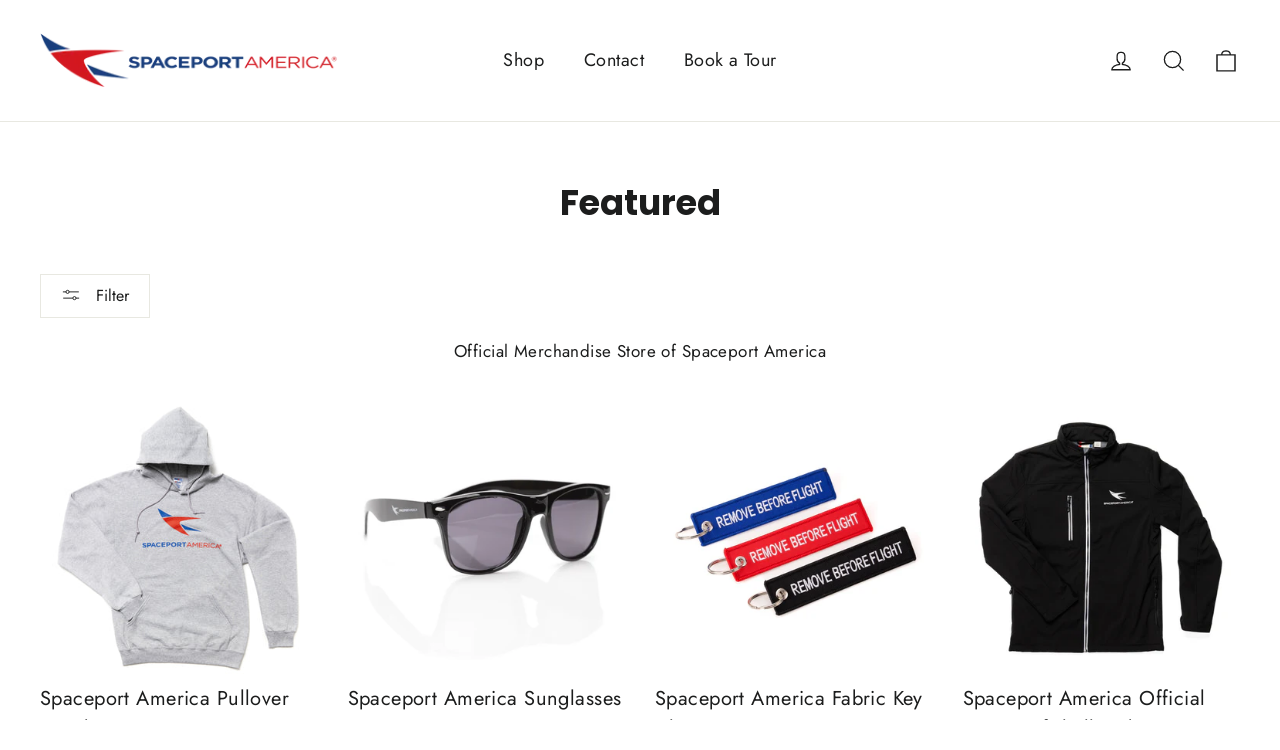

--- FILE ---
content_type: text/html; charset=utf-8
request_url: https://www.google.com/recaptcha/enterprise/anchor?ar=1&k=6LdEwsYnAAAAAL9T92sOraT4CDI-QIVuDYAGwdOy&co=aHR0cHM6Ly9zaG9wLnNwYWNlcG9ydGFtZXJpY2EuY29tOjQ0Mw..&hl=en&v=PoyoqOPhxBO7pBk68S4YbpHZ&size=invisible&anchor-ms=20000&execute-ms=30000&cb=koz9whlwprjp
body_size: 48577
content:
<!DOCTYPE HTML><html dir="ltr" lang="en"><head><meta http-equiv="Content-Type" content="text/html; charset=UTF-8">
<meta http-equiv="X-UA-Compatible" content="IE=edge">
<title>reCAPTCHA</title>
<style type="text/css">
/* cyrillic-ext */
@font-face {
  font-family: 'Roboto';
  font-style: normal;
  font-weight: 400;
  font-stretch: 100%;
  src: url(//fonts.gstatic.com/s/roboto/v48/KFO7CnqEu92Fr1ME7kSn66aGLdTylUAMa3GUBHMdazTgWw.woff2) format('woff2');
  unicode-range: U+0460-052F, U+1C80-1C8A, U+20B4, U+2DE0-2DFF, U+A640-A69F, U+FE2E-FE2F;
}
/* cyrillic */
@font-face {
  font-family: 'Roboto';
  font-style: normal;
  font-weight: 400;
  font-stretch: 100%;
  src: url(//fonts.gstatic.com/s/roboto/v48/KFO7CnqEu92Fr1ME7kSn66aGLdTylUAMa3iUBHMdazTgWw.woff2) format('woff2');
  unicode-range: U+0301, U+0400-045F, U+0490-0491, U+04B0-04B1, U+2116;
}
/* greek-ext */
@font-face {
  font-family: 'Roboto';
  font-style: normal;
  font-weight: 400;
  font-stretch: 100%;
  src: url(//fonts.gstatic.com/s/roboto/v48/KFO7CnqEu92Fr1ME7kSn66aGLdTylUAMa3CUBHMdazTgWw.woff2) format('woff2');
  unicode-range: U+1F00-1FFF;
}
/* greek */
@font-face {
  font-family: 'Roboto';
  font-style: normal;
  font-weight: 400;
  font-stretch: 100%;
  src: url(//fonts.gstatic.com/s/roboto/v48/KFO7CnqEu92Fr1ME7kSn66aGLdTylUAMa3-UBHMdazTgWw.woff2) format('woff2');
  unicode-range: U+0370-0377, U+037A-037F, U+0384-038A, U+038C, U+038E-03A1, U+03A3-03FF;
}
/* math */
@font-face {
  font-family: 'Roboto';
  font-style: normal;
  font-weight: 400;
  font-stretch: 100%;
  src: url(//fonts.gstatic.com/s/roboto/v48/KFO7CnqEu92Fr1ME7kSn66aGLdTylUAMawCUBHMdazTgWw.woff2) format('woff2');
  unicode-range: U+0302-0303, U+0305, U+0307-0308, U+0310, U+0312, U+0315, U+031A, U+0326-0327, U+032C, U+032F-0330, U+0332-0333, U+0338, U+033A, U+0346, U+034D, U+0391-03A1, U+03A3-03A9, U+03B1-03C9, U+03D1, U+03D5-03D6, U+03F0-03F1, U+03F4-03F5, U+2016-2017, U+2034-2038, U+203C, U+2040, U+2043, U+2047, U+2050, U+2057, U+205F, U+2070-2071, U+2074-208E, U+2090-209C, U+20D0-20DC, U+20E1, U+20E5-20EF, U+2100-2112, U+2114-2115, U+2117-2121, U+2123-214F, U+2190, U+2192, U+2194-21AE, U+21B0-21E5, U+21F1-21F2, U+21F4-2211, U+2213-2214, U+2216-22FF, U+2308-230B, U+2310, U+2319, U+231C-2321, U+2336-237A, U+237C, U+2395, U+239B-23B7, U+23D0, U+23DC-23E1, U+2474-2475, U+25AF, U+25B3, U+25B7, U+25BD, U+25C1, U+25CA, U+25CC, U+25FB, U+266D-266F, U+27C0-27FF, U+2900-2AFF, U+2B0E-2B11, U+2B30-2B4C, U+2BFE, U+3030, U+FF5B, U+FF5D, U+1D400-1D7FF, U+1EE00-1EEFF;
}
/* symbols */
@font-face {
  font-family: 'Roboto';
  font-style: normal;
  font-weight: 400;
  font-stretch: 100%;
  src: url(//fonts.gstatic.com/s/roboto/v48/KFO7CnqEu92Fr1ME7kSn66aGLdTylUAMaxKUBHMdazTgWw.woff2) format('woff2');
  unicode-range: U+0001-000C, U+000E-001F, U+007F-009F, U+20DD-20E0, U+20E2-20E4, U+2150-218F, U+2190, U+2192, U+2194-2199, U+21AF, U+21E6-21F0, U+21F3, U+2218-2219, U+2299, U+22C4-22C6, U+2300-243F, U+2440-244A, U+2460-24FF, U+25A0-27BF, U+2800-28FF, U+2921-2922, U+2981, U+29BF, U+29EB, U+2B00-2BFF, U+4DC0-4DFF, U+FFF9-FFFB, U+10140-1018E, U+10190-1019C, U+101A0, U+101D0-101FD, U+102E0-102FB, U+10E60-10E7E, U+1D2C0-1D2D3, U+1D2E0-1D37F, U+1F000-1F0FF, U+1F100-1F1AD, U+1F1E6-1F1FF, U+1F30D-1F30F, U+1F315, U+1F31C, U+1F31E, U+1F320-1F32C, U+1F336, U+1F378, U+1F37D, U+1F382, U+1F393-1F39F, U+1F3A7-1F3A8, U+1F3AC-1F3AF, U+1F3C2, U+1F3C4-1F3C6, U+1F3CA-1F3CE, U+1F3D4-1F3E0, U+1F3ED, U+1F3F1-1F3F3, U+1F3F5-1F3F7, U+1F408, U+1F415, U+1F41F, U+1F426, U+1F43F, U+1F441-1F442, U+1F444, U+1F446-1F449, U+1F44C-1F44E, U+1F453, U+1F46A, U+1F47D, U+1F4A3, U+1F4B0, U+1F4B3, U+1F4B9, U+1F4BB, U+1F4BF, U+1F4C8-1F4CB, U+1F4D6, U+1F4DA, U+1F4DF, U+1F4E3-1F4E6, U+1F4EA-1F4ED, U+1F4F7, U+1F4F9-1F4FB, U+1F4FD-1F4FE, U+1F503, U+1F507-1F50B, U+1F50D, U+1F512-1F513, U+1F53E-1F54A, U+1F54F-1F5FA, U+1F610, U+1F650-1F67F, U+1F687, U+1F68D, U+1F691, U+1F694, U+1F698, U+1F6AD, U+1F6B2, U+1F6B9-1F6BA, U+1F6BC, U+1F6C6-1F6CF, U+1F6D3-1F6D7, U+1F6E0-1F6EA, U+1F6F0-1F6F3, U+1F6F7-1F6FC, U+1F700-1F7FF, U+1F800-1F80B, U+1F810-1F847, U+1F850-1F859, U+1F860-1F887, U+1F890-1F8AD, U+1F8B0-1F8BB, U+1F8C0-1F8C1, U+1F900-1F90B, U+1F93B, U+1F946, U+1F984, U+1F996, U+1F9E9, U+1FA00-1FA6F, U+1FA70-1FA7C, U+1FA80-1FA89, U+1FA8F-1FAC6, U+1FACE-1FADC, U+1FADF-1FAE9, U+1FAF0-1FAF8, U+1FB00-1FBFF;
}
/* vietnamese */
@font-face {
  font-family: 'Roboto';
  font-style: normal;
  font-weight: 400;
  font-stretch: 100%;
  src: url(//fonts.gstatic.com/s/roboto/v48/KFO7CnqEu92Fr1ME7kSn66aGLdTylUAMa3OUBHMdazTgWw.woff2) format('woff2');
  unicode-range: U+0102-0103, U+0110-0111, U+0128-0129, U+0168-0169, U+01A0-01A1, U+01AF-01B0, U+0300-0301, U+0303-0304, U+0308-0309, U+0323, U+0329, U+1EA0-1EF9, U+20AB;
}
/* latin-ext */
@font-face {
  font-family: 'Roboto';
  font-style: normal;
  font-weight: 400;
  font-stretch: 100%;
  src: url(//fonts.gstatic.com/s/roboto/v48/KFO7CnqEu92Fr1ME7kSn66aGLdTylUAMa3KUBHMdazTgWw.woff2) format('woff2');
  unicode-range: U+0100-02BA, U+02BD-02C5, U+02C7-02CC, U+02CE-02D7, U+02DD-02FF, U+0304, U+0308, U+0329, U+1D00-1DBF, U+1E00-1E9F, U+1EF2-1EFF, U+2020, U+20A0-20AB, U+20AD-20C0, U+2113, U+2C60-2C7F, U+A720-A7FF;
}
/* latin */
@font-face {
  font-family: 'Roboto';
  font-style: normal;
  font-weight: 400;
  font-stretch: 100%;
  src: url(//fonts.gstatic.com/s/roboto/v48/KFO7CnqEu92Fr1ME7kSn66aGLdTylUAMa3yUBHMdazQ.woff2) format('woff2');
  unicode-range: U+0000-00FF, U+0131, U+0152-0153, U+02BB-02BC, U+02C6, U+02DA, U+02DC, U+0304, U+0308, U+0329, U+2000-206F, U+20AC, U+2122, U+2191, U+2193, U+2212, U+2215, U+FEFF, U+FFFD;
}
/* cyrillic-ext */
@font-face {
  font-family: 'Roboto';
  font-style: normal;
  font-weight: 500;
  font-stretch: 100%;
  src: url(//fonts.gstatic.com/s/roboto/v48/KFO7CnqEu92Fr1ME7kSn66aGLdTylUAMa3GUBHMdazTgWw.woff2) format('woff2');
  unicode-range: U+0460-052F, U+1C80-1C8A, U+20B4, U+2DE0-2DFF, U+A640-A69F, U+FE2E-FE2F;
}
/* cyrillic */
@font-face {
  font-family: 'Roboto';
  font-style: normal;
  font-weight: 500;
  font-stretch: 100%;
  src: url(//fonts.gstatic.com/s/roboto/v48/KFO7CnqEu92Fr1ME7kSn66aGLdTylUAMa3iUBHMdazTgWw.woff2) format('woff2');
  unicode-range: U+0301, U+0400-045F, U+0490-0491, U+04B0-04B1, U+2116;
}
/* greek-ext */
@font-face {
  font-family: 'Roboto';
  font-style: normal;
  font-weight: 500;
  font-stretch: 100%;
  src: url(//fonts.gstatic.com/s/roboto/v48/KFO7CnqEu92Fr1ME7kSn66aGLdTylUAMa3CUBHMdazTgWw.woff2) format('woff2');
  unicode-range: U+1F00-1FFF;
}
/* greek */
@font-face {
  font-family: 'Roboto';
  font-style: normal;
  font-weight: 500;
  font-stretch: 100%;
  src: url(//fonts.gstatic.com/s/roboto/v48/KFO7CnqEu92Fr1ME7kSn66aGLdTylUAMa3-UBHMdazTgWw.woff2) format('woff2');
  unicode-range: U+0370-0377, U+037A-037F, U+0384-038A, U+038C, U+038E-03A1, U+03A3-03FF;
}
/* math */
@font-face {
  font-family: 'Roboto';
  font-style: normal;
  font-weight: 500;
  font-stretch: 100%;
  src: url(//fonts.gstatic.com/s/roboto/v48/KFO7CnqEu92Fr1ME7kSn66aGLdTylUAMawCUBHMdazTgWw.woff2) format('woff2');
  unicode-range: U+0302-0303, U+0305, U+0307-0308, U+0310, U+0312, U+0315, U+031A, U+0326-0327, U+032C, U+032F-0330, U+0332-0333, U+0338, U+033A, U+0346, U+034D, U+0391-03A1, U+03A3-03A9, U+03B1-03C9, U+03D1, U+03D5-03D6, U+03F0-03F1, U+03F4-03F5, U+2016-2017, U+2034-2038, U+203C, U+2040, U+2043, U+2047, U+2050, U+2057, U+205F, U+2070-2071, U+2074-208E, U+2090-209C, U+20D0-20DC, U+20E1, U+20E5-20EF, U+2100-2112, U+2114-2115, U+2117-2121, U+2123-214F, U+2190, U+2192, U+2194-21AE, U+21B0-21E5, U+21F1-21F2, U+21F4-2211, U+2213-2214, U+2216-22FF, U+2308-230B, U+2310, U+2319, U+231C-2321, U+2336-237A, U+237C, U+2395, U+239B-23B7, U+23D0, U+23DC-23E1, U+2474-2475, U+25AF, U+25B3, U+25B7, U+25BD, U+25C1, U+25CA, U+25CC, U+25FB, U+266D-266F, U+27C0-27FF, U+2900-2AFF, U+2B0E-2B11, U+2B30-2B4C, U+2BFE, U+3030, U+FF5B, U+FF5D, U+1D400-1D7FF, U+1EE00-1EEFF;
}
/* symbols */
@font-face {
  font-family: 'Roboto';
  font-style: normal;
  font-weight: 500;
  font-stretch: 100%;
  src: url(//fonts.gstatic.com/s/roboto/v48/KFO7CnqEu92Fr1ME7kSn66aGLdTylUAMaxKUBHMdazTgWw.woff2) format('woff2');
  unicode-range: U+0001-000C, U+000E-001F, U+007F-009F, U+20DD-20E0, U+20E2-20E4, U+2150-218F, U+2190, U+2192, U+2194-2199, U+21AF, U+21E6-21F0, U+21F3, U+2218-2219, U+2299, U+22C4-22C6, U+2300-243F, U+2440-244A, U+2460-24FF, U+25A0-27BF, U+2800-28FF, U+2921-2922, U+2981, U+29BF, U+29EB, U+2B00-2BFF, U+4DC0-4DFF, U+FFF9-FFFB, U+10140-1018E, U+10190-1019C, U+101A0, U+101D0-101FD, U+102E0-102FB, U+10E60-10E7E, U+1D2C0-1D2D3, U+1D2E0-1D37F, U+1F000-1F0FF, U+1F100-1F1AD, U+1F1E6-1F1FF, U+1F30D-1F30F, U+1F315, U+1F31C, U+1F31E, U+1F320-1F32C, U+1F336, U+1F378, U+1F37D, U+1F382, U+1F393-1F39F, U+1F3A7-1F3A8, U+1F3AC-1F3AF, U+1F3C2, U+1F3C4-1F3C6, U+1F3CA-1F3CE, U+1F3D4-1F3E0, U+1F3ED, U+1F3F1-1F3F3, U+1F3F5-1F3F7, U+1F408, U+1F415, U+1F41F, U+1F426, U+1F43F, U+1F441-1F442, U+1F444, U+1F446-1F449, U+1F44C-1F44E, U+1F453, U+1F46A, U+1F47D, U+1F4A3, U+1F4B0, U+1F4B3, U+1F4B9, U+1F4BB, U+1F4BF, U+1F4C8-1F4CB, U+1F4D6, U+1F4DA, U+1F4DF, U+1F4E3-1F4E6, U+1F4EA-1F4ED, U+1F4F7, U+1F4F9-1F4FB, U+1F4FD-1F4FE, U+1F503, U+1F507-1F50B, U+1F50D, U+1F512-1F513, U+1F53E-1F54A, U+1F54F-1F5FA, U+1F610, U+1F650-1F67F, U+1F687, U+1F68D, U+1F691, U+1F694, U+1F698, U+1F6AD, U+1F6B2, U+1F6B9-1F6BA, U+1F6BC, U+1F6C6-1F6CF, U+1F6D3-1F6D7, U+1F6E0-1F6EA, U+1F6F0-1F6F3, U+1F6F7-1F6FC, U+1F700-1F7FF, U+1F800-1F80B, U+1F810-1F847, U+1F850-1F859, U+1F860-1F887, U+1F890-1F8AD, U+1F8B0-1F8BB, U+1F8C0-1F8C1, U+1F900-1F90B, U+1F93B, U+1F946, U+1F984, U+1F996, U+1F9E9, U+1FA00-1FA6F, U+1FA70-1FA7C, U+1FA80-1FA89, U+1FA8F-1FAC6, U+1FACE-1FADC, U+1FADF-1FAE9, U+1FAF0-1FAF8, U+1FB00-1FBFF;
}
/* vietnamese */
@font-face {
  font-family: 'Roboto';
  font-style: normal;
  font-weight: 500;
  font-stretch: 100%;
  src: url(//fonts.gstatic.com/s/roboto/v48/KFO7CnqEu92Fr1ME7kSn66aGLdTylUAMa3OUBHMdazTgWw.woff2) format('woff2');
  unicode-range: U+0102-0103, U+0110-0111, U+0128-0129, U+0168-0169, U+01A0-01A1, U+01AF-01B0, U+0300-0301, U+0303-0304, U+0308-0309, U+0323, U+0329, U+1EA0-1EF9, U+20AB;
}
/* latin-ext */
@font-face {
  font-family: 'Roboto';
  font-style: normal;
  font-weight: 500;
  font-stretch: 100%;
  src: url(//fonts.gstatic.com/s/roboto/v48/KFO7CnqEu92Fr1ME7kSn66aGLdTylUAMa3KUBHMdazTgWw.woff2) format('woff2');
  unicode-range: U+0100-02BA, U+02BD-02C5, U+02C7-02CC, U+02CE-02D7, U+02DD-02FF, U+0304, U+0308, U+0329, U+1D00-1DBF, U+1E00-1E9F, U+1EF2-1EFF, U+2020, U+20A0-20AB, U+20AD-20C0, U+2113, U+2C60-2C7F, U+A720-A7FF;
}
/* latin */
@font-face {
  font-family: 'Roboto';
  font-style: normal;
  font-weight: 500;
  font-stretch: 100%;
  src: url(//fonts.gstatic.com/s/roboto/v48/KFO7CnqEu92Fr1ME7kSn66aGLdTylUAMa3yUBHMdazQ.woff2) format('woff2');
  unicode-range: U+0000-00FF, U+0131, U+0152-0153, U+02BB-02BC, U+02C6, U+02DA, U+02DC, U+0304, U+0308, U+0329, U+2000-206F, U+20AC, U+2122, U+2191, U+2193, U+2212, U+2215, U+FEFF, U+FFFD;
}
/* cyrillic-ext */
@font-face {
  font-family: 'Roboto';
  font-style: normal;
  font-weight: 900;
  font-stretch: 100%;
  src: url(//fonts.gstatic.com/s/roboto/v48/KFO7CnqEu92Fr1ME7kSn66aGLdTylUAMa3GUBHMdazTgWw.woff2) format('woff2');
  unicode-range: U+0460-052F, U+1C80-1C8A, U+20B4, U+2DE0-2DFF, U+A640-A69F, U+FE2E-FE2F;
}
/* cyrillic */
@font-face {
  font-family: 'Roboto';
  font-style: normal;
  font-weight: 900;
  font-stretch: 100%;
  src: url(//fonts.gstatic.com/s/roboto/v48/KFO7CnqEu92Fr1ME7kSn66aGLdTylUAMa3iUBHMdazTgWw.woff2) format('woff2');
  unicode-range: U+0301, U+0400-045F, U+0490-0491, U+04B0-04B1, U+2116;
}
/* greek-ext */
@font-face {
  font-family: 'Roboto';
  font-style: normal;
  font-weight: 900;
  font-stretch: 100%;
  src: url(//fonts.gstatic.com/s/roboto/v48/KFO7CnqEu92Fr1ME7kSn66aGLdTylUAMa3CUBHMdazTgWw.woff2) format('woff2');
  unicode-range: U+1F00-1FFF;
}
/* greek */
@font-face {
  font-family: 'Roboto';
  font-style: normal;
  font-weight: 900;
  font-stretch: 100%;
  src: url(//fonts.gstatic.com/s/roboto/v48/KFO7CnqEu92Fr1ME7kSn66aGLdTylUAMa3-UBHMdazTgWw.woff2) format('woff2');
  unicode-range: U+0370-0377, U+037A-037F, U+0384-038A, U+038C, U+038E-03A1, U+03A3-03FF;
}
/* math */
@font-face {
  font-family: 'Roboto';
  font-style: normal;
  font-weight: 900;
  font-stretch: 100%;
  src: url(//fonts.gstatic.com/s/roboto/v48/KFO7CnqEu92Fr1ME7kSn66aGLdTylUAMawCUBHMdazTgWw.woff2) format('woff2');
  unicode-range: U+0302-0303, U+0305, U+0307-0308, U+0310, U+0312, U+0315, U+031A, U+0326-0327, U+032C, U+032F-0330, U+0332-0333, U+0338, U+033A, U+0346, U+034D, U+0391-03A1, U+03A3-03A9, U+03B1-03C9, U+03D1, U+03D5-03D6, U+03F0-03F1, U+03F4-03F5, U+2016-2017, U+2034-2038, U+203C, U+2040, U+2043, U+2047, U+2050, U+2057, U+205F, U+2070-2071, U+2074-208E, U+2090-209C, U+20D0-20DC, U+20E1, U+20E5-20EF, U+2100-2112, U+2114-2115, U+2117-2121, U+2123-214F, U+2190, U+2192, U+2194-21AE, U+21B0-21E5, U+21F1-21F2, U+21F4-2211, U+2213-2214, U+2216-22FF, U+2308-230B, U+2310, U+2319, U+231C-2321, U+2336-237A, U+237C, U+2395, U+239B-23B7, U+23D0, U+23DC-23E1, U+2474-2475, U+25AF, U+25B3, U+25B7, U+25BD, U+25C1, U+25CA, U+25CC, U+25FB, U+266D-266F, U+27C0-27FF, U+2900-2AFF, U+2B0E-2B11, U+2B30-2B4C, U+2BFE, U+3030, U+FF5B, U+FF5D, U+1D400-1D7FF, U+1EE00-1EEFF;
}
/* symbols */
@font-face {
  font-family: 'Roboto';
  font-style: normal;
  font-weight: 900;
  font-stretch: 100%;
  src: url(//fonts.gstatic.com/s/roboto/v48/KFO7CnqEu92Fr1ME7kSn66aGLdTylUAMaxKUBHMdazTgWw.woff2) format('woff2');
  unicode-range: U+0001-000C, U+000E-001F, U+007F-009F, U+20DD-20E0, U+20E2-20E4, U+2150-218F, U+2190, U+2192, U+2194-2199, U+21AF, U+21E6-21F0, U+21F3, U+2218-2219, U+2299, U+22C4-22C6, U+2300-243F, U+2440-244A, U+2460-24FF, U+25A0-27BF, U+2800-28FF, U+2921-2922, U+2981, U+29BF, U+29EB, U+2B00-2BFF, U+4DC0-4DFF, U+FFF9-FFFB, U+10140-1018E, U+10190-1019C, U+101A0, U+101D0-101FD, U+102E0-102FB, U+10E60-10E7E, U+1D2C0-1D2D3, U+1D2E0-1D37F, U+1F000-1F0FF, U+1F100-1F1AD, U+1F1E6-1F1FF, U+1F30D-1F30F, U+1F315, U+1F31C, U+1F31E, U+1F320-1F32C, U+1F336, U+1F378, U+1F37D, U+1F382, U+1F393-1F39F, U+1F3A7-1F3A8, U+1F3AC-1F3AF, U+1F3C2, U+1F3C4-1F3C6, U+1F3CA-1F3CE, U+1F3D4-1F3E0, U+1F3ED, U+1F3F1-1F3F3, U+1F3F5-1F3F7, U+1F408, U+1F415, U+1F41F, U+1F426, U+1F43F, U+1F441-1F442, U+1F444, U+1F446-1F449, U+1F44C-1F44E, U+1F453, U+1F46A, U+1F47D, U+1F4A3, U+1F4B0, U+1F4B3, U+1F4B9, U+1F4BB, U+1F4BF, U+1F4C8-1F4CB, U+1F4D6, U+1F4DA, U+1F4DF, U+1F4E3-1F4E6, U+1F4EA-1F4ED, U+1F4F7, U+1F4F9-1F4FB, U+1F4FD-1F4FE, U+1F503, U+1F507-1F50B, U+1F50D, U+1F512-1F513, U+1F53E-1F54A, U+1F54F-1F5FA, U+1F610, U+1F650-1F67F, U+1F687, U+1F68D, U+1F691, U+1F694, U+1F698, U+1F6AD, U+1F6B2, U+1F6B9-1F6BA, U+1F6BC, U+1F6C6-1F6CF, U+1F6D3-1F6D7, U+1F6E0-1F6EA, U+1F6F0-1F6F3, U+1F6F7-1F6FC, U+1F700-1F7FF, U+1F800-1F80B, U+1F810-1F847, U+1F850-1F859, U+1F860-1F887, U+1F890-1F8AD, U+1F8B0-1F8BB, U+1F8C0-1F8C1, U+1F900-1F90B, U+1F93B, U+1F946, U+1F984, U+1F996, U+1F9E9, U+1FA00-1FA6F, U+1FA70-1FA7C, U+1FA80-1FA89, U+1FA8F-1FAC6, U+1FACE-1FADC, U+1FADF-1FAE9, U+1FAF0-1FAF8, U+1FB00-1FBFF;
}
/* vietnamese */
@font-face {
  font-family: 'Roboto';
  font-style: normal;
  font-weight: 900;
  font-stretch: 100%;
  src: url(//fonts.gstatic.com/s/roboto/v48/KFO7CnqEu92Fr1ME7kSn66aGLdTylUAMa3OUBHMdazTgWw.woff2) format('woff2');
  unicode-range: U+0102-0103, U+0110-0111, U+0128-0129, U+0168-0169, U+01A0-01A1, U+01AF-01B0, U+0300-0301, U+0303-0304, U+0308-0309, U+0323, U+0329, U+1EA0-1EF9, U+20AB;
}
/* latin-ext */
@font-face {
  font-family: 'Roboto';
  font-style: normal;
  font-weight: 900;
  font-stretch: 100%;
  src: url(//fonts.gstatic.com/s/roboto/v48/KFO7CnqEu92Fr1ME7kSn66aGLdTylUAMa3KUBHMdazTgWw.woff2) format('woff2');
  unicode-range: U+0100-02BA, U+02BD-02C5, U+02C7-02CC, U+02CE-02D7, U+02DD-02FF, U+0304, U+0308, U+0329, U+1D00-1DBF, U+1E00-1E9F, U+1EF2-1EFF, U+2020, U+20A0-20AB, U+20AD-20C0, U+2113, U+2C60-2C7F, U+A720-A7FF;
}
/* latin */
@font-face {
  font-family: 'Roboto';
  font-style: normal;
  font-weight: 900;
  font-stretch: 100%;
  src: url(//fonts.gstatic.com/s/roboto/v48/KFO7CnqEu92Fr1ME7kSn66aGLdTylUAMa3yUBHMdazQ.woff2) format('woff2');
  unicode-range: U+0000-00FF, U+0131, U+0152-0153, U+02BB-02BC, U+02C6, U+02DA, U+02DC, U+0304, U+0308, U+0329, U+2000-206F, U+20AC, U+2122, U+2191, U+2193, U+2212, U+2215, U+FEFF, U+FFFD;
}

</style>
<link rel="stylesheet" type="text/css" href="https://www.gstatic.com/recaptcha/releases/PoyoqOPhxBO7pBk68S4YbpHZ/styles__ltr.css">
<script nonce="MoEhUUrDgqnVMCLrPcQ5Wg" type="text/javascript">window['__recaptcha_api'] = 'https://www.google.com/recaptcha/enterprise/';</script>
<script type="text/javascript" src="https://www.gstatic.com/recaptcha/releases/PoyoqOPhxBO7pBk68S4YbpHZ/recaptcha__en.js" nonce="MoEhUUrDgqnVMCLrPcQ5Wg">
      
    </script></head>
<body><div id="rc-anchor-alert" class="rc-anchor-alert"></div>
<input type="hidden" id="recaptcha-token" value="[base64]">
<script type="text/javascript" nonce="MoEhUUrDgqnVMCLrPcQ5Wg">
      recaptcha.anchor.Main.init("[\x22ainput\x22,[\x22bgdata\x22,\x22\x22,\[base64]/[base64]/[base64]/[base64]/[base64]/UltsKytdPUU6KEU8MjA0OD9SW2wrK109RT4+NnwxOTI6KChFJjY0NTEyKT09NTUyOTYmJk0rMTxjLmxlbmd0aCYmKGMuY2hhckNvZGVBdChNKzEpJjY0NTEyKT09NTYzMjA/[base64]/[base64]/[base64]/[base64]/[base64]/[base64]/[base64]\x22,\[base64]\x22,\x22w6HCkmvDgMOpe8K5wqVswo/Dn8KfwqwNwp/Cn8Kcw6hAw5hRwojDiMOQw47CtyLDlzbCr8OmfQvCqMKdBMOewpXColjDtMKsw5JdSsKyw7EZK8OXa8KrwoUWM8KAw5LDr8OuVBTCnG/DsWcywrUAdn9+JSHDt2PCs8OGPz9Bw7I4wo17w4zDtcKkw5k4FsKYw7pRwroHwrnChivDu33CgcK2w6XDv13CqsOawp7Cqi3ChsOjQ8K4Lw7CkSTCkVfDksOmNFRjwpXDqcO6w454SANPwqfDq3fDlcKXZTTChMOYw7DCtsKXwo/CnsKrwogWwrvCrEjCiD3CrWfDo8K+ODbDtsK9CsOKXsOgG3Jrw4LCnX3DtBMBw4nCjMOmwpV0I8K8LyFxHMK8w6UgwqfClsO3DMKXcSdRwr/Du13Diko4IAPDjMOIwrBbw4BcwpPCgmnCucOcccOSwq4XNsOnDMKnw5TDpWE1EMODQ3PCjhHDpREkXMOiw5DDmH8iRsKewr9ADMO2XBjCgsKqIsKnasOOCyjCh8OpC8OsOG0QaErDtsKML8KTwpNpA1ZSw5UNYMKnw7/DpcOKNsKdwqZ+aU/DokLCmUtdFcK0McOdw7rDlDvDpsKCEcOACEPCl8ODCXsEeDDCtQXCisOgw5bDkzbDl05hw4x6cyI9AmRSacK7wqLDgA/CggjDtMOGw6c5wrpvwp45dcK7YcOOw49/DTMDfF7DtW4FbsOqwqZDwr/CosONSsKdwrvCicORwoPCtMOlPsKJwpN6TMOJwqfCtMOwwrDDlsOnw6s2BsK6bsOEw6zDi8KPw5lNwqjDgMO7SxQ8Ez1Yw7Z/QGwNw7gTw7cUS07CjMKzw7JdwqVBSjbCtsOAQynCgwIKwr7ChMK7fRPDszoAwp7Du8K5w4zDt8K2wo8CwqRDBkQ8OcOmw7vDgxTCj2NudzPDqsObbsOCwr7DrcKEw7TCqMK2w5jCiQBhwrtGD8K/YMOEw5fComAFwq8uTMK0J8O7w5HDmMOawrxNJ8KHwoQFPcKuTBlEw4DCnsOJwpHDmjYDV1thXcK2wozDgihCw7M8Q8O2wqteQsKxw7nDhWZWwokkwqxjwo4YwoHCtE/CrMKqHgvCn2vDq8ORJkTCvMK+bjfCusOiRFAWw5/CjHrDocOebcK2Xx/ChMKzw7/DvsKmwqjDpFQhSWZSYMKGCFlcwpF9csO/wp1/J01fw5vCqTg1OTB/w6LDnsO/[base64]/Cv8KpakcMw5oYwrd8Q8KLdhwcX8OkTcOvw53CoQNkwpdlw7rDqkwiwq8ew4vDoMK1VMKhw5XDlgBKw5NnDy0qw4/Dr8KRw7DDlMKGdn7DiGPCv8KlYCwYPE/DucKMc8OXYghSFi8cLFfDpMO5CXsgIm0owoDDoAjCu8Kgw7x4w4rDpGs7wrU/wqBRYFrDs8O/PcOfwonCo8KoJ8OKasOsHTtAZyhNNh5vwrXCkDHCmXI8OFfDjMK/GRrDhcKxVF/[base64]/DqMORCxsLBMKwKUTCjsK5w5TDk0cNw4rClsOsFwc6wpBCG8KeUcKBWj/Cv8KwwqEVNnbDnMOvFcKRw5Ybwr/DgA/CnA3Djl5Xw6cRw7/DtsOcw5ZJC3PDpcKfwo/Dlgxkw4fDnMKQG8K1w5/DpQrDr8K8wpPCrsKZwqHDg8OYwq3Dv1nDi8Kuw5xgYCR5wrjCpMKUw7fDnxd8GR7Cv3RgRMKnasOKw57DmMOpwodWwqNqJ8ODdjfDjwrCt27Cq8OVZ8Ouw6NpbcOveMO4w6PCqMK7XMKRGMKkw7PDvEwYAMOpSAzCuRnDt2LDqh8Pw60AXl/[base64]/Dsw3DosOiw6LDt1zChMKawpkWAVDCn8KWIcKDSUJww7xXwo/[base64]/ClxXDl8OBw4vCn8OFwrHDjAfCul06YsOKwqfCocONT8OEw5Z9worDiMK7wqd7woY8w5J+EsO4wr9NfMOxwr8yw7BMXcKFw5FFw6fCh3Rxwo3DncKpW0jCmxFIDjHCqMOFYsOVw6rCk8OIwqMAKUnDlsOuw4vCr8Kac8KUP3rChi5Dw61Rwo/CkMKdwq/Dp8KQfcKEwr1UwqYXw5XDvMO8Rxl3bGxIwqtRwqwawqPChcK8w5TDtyzDi0LDjcKrJS/ClcK+RcOoXcKwSsK7QgPDksODwoARwrzCnytLNCTCh8Kmw4M2dcK/NEXCqzbDrXs+wrFhSWpjwqosbcOiLH3CrC/CocOkw7tdwpslw6TCiVzDmcKOw6JNwoZcwpZNwo8panXCtMKZwq4TBsKxX8OqwqdJfgIrLTQtXMOfw6E1wpjDqVghw6TDmHggIcOgDcKFLcKHZsKowrF3B8OMwpk6wr/Dvnlgw7U9TsKvwpY4fDFCwpITFkLDskRJwphzC8OVw6fCqsKdQzVZwpBVLBHColHDl8Klw5oWwowOw5vCt1LCjsKTwqvDucOLIgInw5DDuV3Ct8OEAiLDk8OTFMKMwqnCuD/CucOVAcOcO0HDvClswo/DmMKsa8O8wpnCtcO9w6PDr04AwoTCsBctwpdowqxgwpTCq8OSLETCtgtuRQBURCFtbsKBwp12W8OOwqs7w7jCocK3HcOMw6l/MyULw4h4OjASw6lvF8OIK1oWwqvDtsOowpAYUMK3fcOAwoPDmMKLwqJ/wqrClMKvAcKkwobDlUbCnyY9L8OBLTnCgX3Ci2wLbFvCisKZwooXw6ReCcO4dRfDmMOdwoXDsMK/SEbDk8KKwpt2wrovH2NTQMODYgxmwrfDucObTD4QfGVHJcK/UsO4MiTChjcvU8KQEsOFSgIKw63DvMKcZ8OFw4Bccn3DpHsgTEXDqMO2w4TDiwvCpi3DsGrCi8O1TzN1YcKMShJgwrcbwrDCncO8YMKVPMK4eTlywovDvm8IMsOJw7/CssKLdcKRw5DDkMKKZWs4e8O6Q8KEw7TCtl7DlsOyd3PCksK5UC/DqsKYUzwZw4AbwrohwoXCsQ/DtMO8w7Mhe8OKJ8OqPcKRXMOfacO2TcOiAcKSwrs+wo1lwoE4wo0Ha8OOexrDrcKyenUIBxpzIMOVTcO1LMOww44XW2DCki/ClnPDtcK/[base64]/CisKEC1zCk0xSw54NwpXDrnTDuFQtw51Hwrt4w78NwoPDoiQTUsK2QsOTw7zCpsOyw4k9wqnDo8K2wqjDgH81wpkVw6LDg3rCum7DhF/Ci3DCgcOKw47DnMOfa2FawpcLwq3Dn1DCosKHwrvCljUDJFPDjMK7W28hWsKMaSYMwp/CtAXCi8OaDXXDuMK/GMOPw47CvMOZw6XDq8K4wrvCskJjwp8BKsO1w5chw6wmwrLDoxzCk8OYWjvDtcO/W1fCnMOMVWAjK8O4VMOwwq3CusOTwqjDg34rclbCq8KvwpVcwrnDoF3CkcKIw6XDmcOJwo05w6vDgsK1Ri3DshldDB/DpxFaw7J5BE7DmxfCocKtQxXDocKYwpY/[base64]/CsV/Cp1zCt8KewqbCjMKrVR/[base64]/DnMO8B3EPwrzCmsOcwocow63CohLCh8KUFzrCmBhsw6PCmcKSw7Jaw4JFfsK9ZjZ1BERkC8KoEMKBwpJJdBXDpMKJZlXDocKywqrDrcOnwq8kHsO7IsODKsKsZ0oAwoQwT33Dt8KJwpgMw5w5fABVwoHCpD/DqMO+w6kswoVcSsO8M8Kgwqk3w68awp7DlgvDp8K1MyRfwqrDrRHCt3/CiELCgknDtAnCpMOkwqBFeMOheFJmJ8KGfsKcPAgGASrConDDrsO4w5HDrzRuwqlrT25jwpFKwoFVwrnCtG3Cl1Bcw5cra1TCs8Khw6nCn8OYNnRXQcK3G2UGwqF1ZcK/Z8O1bcKXwrN/[base64]/[base64]/ChsORw7bDvMK7w4lmXWo/wrnCr0vDisKNUkx4QcOZFxNsw47DhsO4w5TDtA5AwoIaw7FowrzDosK4W2wzw5jClsO5e8OGwpBZCCDDvsOcECFAw6c4bMKhwqXDszvCk1DCnMOHBn3DscOxw7PDo8O3ZnXDj8O/w54ffW/Ch8K8w4lfwpvCk3dETXvCgz/CvsOIKw/CicKbKwV6PsO9AMK0P8OnwqEfw6vCvxR5JcOPM8OqBsOCOcObRx7CiFLCuA/[base64]/Cq1vDusORw7vDucOmIMKDw6VLGcOCFsKGworCnGfDlBlvH8Obwr0KICZWfGZRJ8OjZzfDscOfw5xkw6lfwrUce3TDq3jCvMKjw7/[base64]/[base64]/CqiocZiMxO33Dq2sGNCHDk1XDtklAEl3Cl8KCwqLDusObwpLCinE1w5/Cq8KBwpJtNsOcYsKtw4o1w4lww4vDj8OHwoRnB0FCcMKQEAI3w6Izwr5fZyt8aQzDsFTCncKSwppJOjMMwpPDtcKbw484w4TDhMOJwrcrGcORfXnClRE7DzHDtXjDtsK8woYTwpoPPgthw4TCshZeBHVfXsKSw57DnxrDpsO2KsO5VzB9cV/[base64]/CrkDDmcO2eMO7w6PDg0nCkSNZS1TDr8K6w7bDvsOYw7DCnsORwqDDkTvCm1Mkwo1Ow6nDrMKKwrzDtcO4wqHCpSPDvMOLA1BHT3F8w6/DuTnCk8K5c8OgNMOdw7fCuMOSOcK9w6zCsFDDlcO+b8OcPRDCoUAfwqEtwqJHVcKuwoLClA8DwqEOFDxCwoHCjErDu8OKR8Oxw4TDiCoMdh/Dn3xtQ0rDvnNZw78ET8OgwqwtTsKkwpMzwpMBB8K2I8KGw7rDpMKvw4gPGFnDpXPCs3EDdVJmw4A9wqzCg8Kzw6Z3TcOuw5DClCHChTLDrnnCh8KwwqlMw73DqMOgR8OJR8KtwpAUw70YHEnCtMOhwrXCisOWMErDiMO7wrHDqj1Iw4obw6V/[base64]/[base64]/DjnxafcKcw5LDr8KVwrLDqwLDt8Onw7rCul3CqyBWw6Mlw5YHwqUuw5LDqcKgw5LDlcOUw44kSCNzG27DosKxw7dQT8OWa20/wqczw5fDt8Owwr1Dw68Hwq/CssOkwoHCo8Ozw4p4F3/[base64]/DuhPDgsKiF8ODwqdDwotXw4dtXcORWx7Cpgp4w57DssK7W23DuBN4wrNSPcOhw5fCnX7Cq8OdMzfDgsKVdUbDrMOXPzPCqzXDhEoGbcORw5Isw4DCkyXCtcKMw7/[base64]/DukBqwqLDlsKcWDzDpcK+wpvCnhHDrsKbZHMpw7x/JMKTwq1qw43DsSDDnm48W8Oaw5l+A8KXPGrDsWgQwrTCjcONfsORwoPCvAnDjcObHmnCrDfDnsKkCMOcR8K6wrTCpcO6fMOPwovCnsOywp7CiBfCssOiM1AMRHLDuRV/wppEw6QpwpbDpiZJI8KOIMO9ScObw5YZY8ODw6fClsK1IjDDm8Kdw5IcE8K2cGJpwq5IXMOHEw9ACHdzw4kZaQFARcO1QcOJScOfwovCoMOEw5JCw5BoWMOvwq1HT1gDw4bDs3YWKMOKe1hTwq/DucKKw6RYw5bCjsK3Z8O1w7bCojDCp8OiJsOrw5bDhE/DsVHDnMONwpUdw5fDqXbCjcOQaMOCN0rDqcObKMKUJ8O+w58kw6lKw5Nbe17CgBXDmBnClcO2CUdAIBzCnGACwowmUyTCoMK0YB0HBsKxw64ww6bClV3Cq8Kmw6t7w4bDlcOwwpdBDMOqwpFGw4DCocOsbmbDji/DnsOCwphKd1DCrsONNQDDm8OsUsKtWyEMXMK+wpbDrsKdHH/DtMO0wrwERkfDrMOEaAXCtsKnESTDksKYwpJBw4DDiUDDtQNDw6gYO8Kvw79Jw745DsOnbRUEUlwSaMO0cHknL8Omw6w3cgLChWTCsRAQcgsfw6vDqcKfQ8KDw50+EMK5wrEFdhbCnlfChnJowppGw5PClRHCosKZw7nCiSvChlDCrx9GfsOXNsOlwpB/YSrDm8KuLsOfwobCnjciw6nDrMKYfQ1Uw4skW8KGw45Ow5zDlAjDu1HDqyPDmEAVw4RPPTnCqHXCh8KWw4VOMxDDo8K6Yhwbw6LDucOTw5nCrQ1HXsOZwppdw4lANcOMBsKIGsK/wplOEcOqBsOxfcO+wpvDl8KIRz5RKS4ocSBUwqg7wrjDksOzOMORdVXCm8KcQ3djaMOxIMKPw7rCqMKGNS4jw6zDrSrDiVLDv8OrwqDDrUZ1w4F9djHCtUTDlsKHwrd4KQw1HxzClVnCpVjCo8KZS8OwwrXCrXU8wobCmsKiTsKeO8O/[base64]/[base64]/ecOICsO5wr3Dm0vCr1goU1nCgsOowqPDjcKnHG/[base64]/Cq8ODw4JJCcKHOCzCpsOXw5ocwq4HazfCmMOeDj5GBAvDswnCvTgywpwjwr4eNsO4woR7YsOpw6YbVsO5w4sWOHcyKxFWw5LCsjQ9T2rChEICLMKxdhZxLEJlIgh/IcK0w5PCt8KewrZXw51eMMKjHcO1wo1nwpPDvcO5CC4mPyfDo8Ohwp8JNMOxw6jCn24OwpnDsjHCssO0O8KLw7pMOGENNTsawp9tUCzDqcKGK8OCd8KELMKIwr7DmMKCVHRUGDHCkcOOQ1vCnH/Dm1EBw5B9KsOrwodxw7jCvXdvw5/DpcOdwpgFJMOJwoHCgWzCocKlw55gWywlwoDDlsOvwrnCmmUyCDtJBDbCl8Orw7LCnMKmw4BSw5oFwpnDhsOPw4ELcFHCiDjDi0h+eW3Dl8KeIMKkKURYw5XDoHJhUirDpsOjw4JDesKqYCBmYHVSw6w/wpXDusKQwrTDsyQ6w6TCksOgw7zCqwpwTA5twpXDg0x/[base64]/Dk8OpwoXDnnYSfi8cwrQCwqwyw7nClWPDjsK1wpnDpAMsIR8awpEGVQYUey7CsMOsN8KSE1NvOBbCksKPHnfDnsKWe2LDpMOZK8OZwqc5w7oqThDCrsKqwobCsMOow4nCucOuw4rCtMOSwoPChsOqTMOMSyTDl2nCssOkScOlwr4pUSsLNSbDuxMee2LCkC9/wrYzSV4IHMOYwqPCvcO4wrjCpjXDrl7DmiZNHcOxUMKIwqtqL2/CqFtww4ZUwr7DsRtqwoTDlybDmWFcTzLDl37DiiR9w4gNOcK9KsKVJEvDu8OCwr/[base64]/DhcK0w5lPasK3woNvDRNBw7PDi3d8YEoRWsOUUMOTaVTCh3TCpyl8LTMxw5vCgFAsK8KpL8OleRzDlg1wM8KUwrN8T8OmwqImW8Kyw7fCtUElZ3xkNx4FHcKiw6rDq8KFQsK+w7F0w5zChBjCqS9Pw7/CkWHDlMKyw5cGw6vDunPCrkFfwodjw4/[base64]/CrcOTwqnDq2fCrghhwpHCjMO6wqoiATxFw7xTw4c5wqPCt1JZe3HDij7DixgtPyQfO8OvAUEnwpl2XwJnBwPDkVgDwrnDgcKAwoQIBBLDn2s9wqMWw7zCtSQsdcKoanNRwpJ/FcOTw6kYw6vCoFYgwrbDrcOrOQPCrgLDlFpAwrZjEMKow4w1wonCn8OVwpPCvzpLPMKYS8OtaBjCuiLCpcOWwp9kRMKiw7MaY8Olw7Rawo5iJcKgJ2TDmkjCscKHMQsQw4oeNSzCvBtzw5/[base64]/CtAXCnUXDtMOgBcO5W8OaYsKvwrBKwox3B03CjsOEJsOxFRp5RMKHfMKww6LCuMO2woNAYD/Cp8OGwq1PcMKkw6bCs3vDvklnwol2w4kpwo7CpVddw5DDoXDDk8Oge1QAFFIKw73Dq18qw4hnFSMpdDpTwrNNw4bCoVjDmx/ClhFXw7EzwpIbw4lJBcKEC1/DrmjChMKowrZvLlRewo3ChRoSBsOHXsKlOMO1EFwOMcKwYxMMwqE1wo94U8K/wofCi8OBG8OVw6bCpzloEAzDg1jDlsO8XGXDn8KHay1jEsOUwqkUDEjCgVPClSjDqcK6UWXCpsOsw7o+VwJAFRzDtl/CkcKgCG5rw65qewvCssKWw6Bmw7gMV8K+w5MGwrLCmcOFw4QJKEV2TQzDtcKvCQrCu8Kiw7PCvMKvw54GOcOnc3daexvDlcKLwoRwLE7CiMK/wo9WPDl8wp0eDVzDgSPCgWUmwpXDj0PCvMK6GMKjw48dw5cURBwLWzdbw4rDsUJHw5TDpRvCgRE8GyrCnMO1TUfClcOxXcOmwp4BwpzCumhiwr0xw5Vaw7PCgsKBbiXCq8O6w6jDlhfCj8OVw7PDoMKHXMKrw4PDsGcVa8KSwotlQ0FSwo/DmQDCpAxcFx3CgRfDpxVVEsOJJScQwqsUw51Vwo/[base64]/w7U3w4gGWG/DtUnDqz8UQkfCmSLDocOHN2/[base64]/[base64]/Xnw4P8KdXsKEK19qw4BuenfDt8KJF8Ktw4vDsgDDmkXCtcOfw5jDoHhvLMOEw7fCq8OrT8KQwrVbwqPDjsOVSMK8VcOKw4rDt8OMJEAxwpgkYcKNFcOrwrPDtMOgFiRZR8KQScOcwroJw7DDiMO6KsK/XsKmFUvDj8K2wrdMb8KFPwpaEsOfw78MwqsVbsOkPMOXw5tSwq8Ww5HDlcOwR3fDvcOowrUIOjvDmcOMMcO5dnLCpkjCr8ObdHM/GcKHNsKSIjMqecKJNsOmTsKQD8O7BRQ3Pl4jasOtAxozNCDDsWJ6w5xWdSpaXsOvHD7DoAoHwqNFwqEHK20twp/DhcK1Pl5xw5N8w5lpw5HDpxjCvl3DssKuJTTCo1PDkMOZesKawpEtUMKdEz/CgMKfw5nCg2DDt3jCtGsowrjDhUHDisKUacOzemRnJV/DqcKWwqhgwqlRw5lLw4LDmMKuecKwbMKuwoN5JBJSCMOIX1lrwo9aJV4Pwr4uwrB2ZQobFypowqDDngjDuG3Dg8Otwqgmw6HCvzzDisOFZWPDomZ3woTCuSFlfG7CmSYZwrvDmk0hw5TCsMOLw4bCoCTCnwLDmHwEZUdrw73DtmUVwrrDgcO/[base64]/DlcOyZMKWMsOsZcOrTknCgw7DhhnDmAcpDlswfX4fw5AFw6TCjBXDn8KPFnAkGTrDhcK4w5AUw4F+YQDCvcO+w4bDu8KFwq7CgXTDisOrw4Efwr3DjsKuw6hFDwTDoMOXdcKIMsO+VsKFNcOpc8Kfd1hGSULCpn/CsMOXS0zCh8Kvw5nCisOLw4XDpATDtAVHwrvCgFt0bj/DoCEiwqnCmj/[base64]/HmVjRFlMwpw+Im97w5/CpiZ2c33DsVzChsOuwoRPwqnDhcOLFcKFw4ZJwo7Dsh1MwrDDqH3Cuzdiw69gw5FuccKGZcKJB8K5w4U7w5TCgHYnwq/CsjQQw7ktw7AeFMO+wpkQHMKSL8Oowr9uK8KdJzDClgHCgMKqw54nBsKkwqnDrUXDksKaW8O/PsKdwoQlHjNMwqB/wrHCqMO+wohdw7N8AGkaBiTCosK1TsKAw6bCtcKFw5JZwqMBM8KVBFnCs8KLw4bDrcOqwq4ZKMK2XS/CnMKHworDo2pUI8KDIAjDp3bDv8OYe34ww7RrP8OXwpnCrFN0XnBKwp/Cvi7DksKFw7fDozfCucOlDynCrlQzw64ew5TCu0zDjsO/wqDCgcKPdB16UcOueC4pw67DmcK+VWczw4ovwp7Cm8KZa3g9KcOYwps6ecKHJityw4nDm8Ofw4N0X8OjOMKHwqU3w6gLVsOyw5wpw5nCs8OUIWLCqsKJw4ViwoxBw4nChcK0Ml1jM8OUHsKDLSjDoz3DtsOnwrIUwoU4wq/CmVZ5ZVfCosO3wr3DlsKGwrjCtjwOR3YYw5F0wrHCn1ssKFPCgFHDhcOww7zDihjCmMOgJVrCssKaGA3Do8OKwpQlYMKMwq3Cmm/CoMKiOsK0YsKKwoLDrWnCu8K0bMOrw6jDmClZw6NVUsO+w4jDmVh/[base64]/CusOgMMOjdzjCnMKaw6EYwo0/RsOWF17DoHDCl8OMwq18RMK5e1sWw7XCrMO2w4dtw47DscKqecOlCQl/wrdvB11cwpNVwpDCgBjClQ/CvMKdw6PDnsKEbS7DoMKGVUdow7bCoiQvwoA4TAN5w4nDuMOjwrPDicKfWsKmwrTCv8OVdcOJdsOsNcO/[base64]/[base64]/[base64]/w4Bew4bCqG06BMOWKcOdQlHDhWPCnDZ+TxRIw5hjw4MvwpN9w7JywpXCi8OACcOkwqvCjSsPw4QkwojDg38IwoQZw63ClcOVQDPDhAUSMcO/[base64]/DhRgxVcKLGlQ+WBLDncOGw6rChcO5Y8OoC20lwoFDfCrDn8OIYE7DscOhQcKSLGXCssO3cBURNsKmeFbCusKSQcKswqXChX8KwprClEx/JMO6H8K5T0Qdwp/DrSt5w407Sw0IESUHMMKnN2Epw7gMw5TCrAwxWQXCszzClcOleVoQwpRxwrUhAMOsK1Yiw57DkMKDw7Mcw5TDmFXDv8OrBT4mUhI9w68+DcK9w4/Cj1siw7/Cp287ez/Dh8OSw6TCv8OBwqsewqnCnyZfwoDCgcOvFsKjwpkAwp/[base64]/CgXAGKGAUcxJEJMKKG2MwZVl/ByjCmBHDhwBWw4/DhksYI8O/w5I5woXCpzPDryTDi8KEwpNHBU0GSsO3VjrCiMORDi3DvcOGw41owpQrXsOcwo1/WMOyay1af8OJwoHDr2tnw7LCjRzDrXbCk3zDgsOhwpdpw7jCpi3DjAFow4wawqTDisOhwoUORRDDtMOAcn9Wan5Bwp5WJzHCkcK/Q8KDJ1dOwrROwpRAHMKnYcO7w5nDscKCw4HCpAYPWsOQO0vClGh0PQgbwqpHWiomcsKTL0VqTkRsJWdUajkyC8OfRBdHwo/DikjDt8KDw79Tw7fCvlnDjkRdQMOIw4HCqUo1D8KeADTCncKrwpFQw5DCrFtSwqzCocOww7fDpsOEPcKYwqPCnHZoN8OowoZuwrwrwptiL2sgNXQvDMO/wqfDi8KuMsOQwo3CvjAFw7/CthsdwqlBwpsrw7EGQ8OGGcOswrUSUMOuwqw4bgVQw6YONEFtw5QzPcOswpnDsRTCl8Kqwo7CuRTCmD/CkMOpUcOzO8KKw4AQwoQzPcKww4kHZcK+wps4w6PDi2LDjUItMznDihFkHcKJwqTDvMObcX/[base64]/[base64]/[base64]/DmVPDshPCh0BZwq0sw6TDuxPCrAYbwqluw73CiwnDmcOXW0PCpH3CqsODwp3DosOPTGPCisKDwr4TwoDDusO6w47DtCcXaw0Gwohpw612UAbCrAJXwrXCvMOwFCwAAsKFwpbCnlAcwoFRRcODwpUUYFTCvGbDq8OSR8KUBl87KcKIwqQgwp/CmxlxNlUzOw15woHDplM6w7szwqJFP0zDgcOUwoLCsSMiasK8P8KvwrByGVFHwqw1KsKPZ8KRandTHQTDtcKlwonDhsKGW8OYw5jCkyIzwoTCvsKNVsKawrlXwqvDuUcGwq3CucOaasOYD8OJwoHCuMKLRsO0wp55wrvCtMKVYmsew6/Ct3Ffw4lQKTVIwrXDtg7DpkTDvMKKdAXChMKAS2FrdQsuwrccCkAYUMO5RA9iDUpnGU9pZsOrMsOUUsKEFsKaw6MsBMOVC8OVX3nCkcO3JwTCtDHDosO0KsKwTUEJfcKcQ1PCk8OYecKmw7oqW8OLUmrCjiIfd8KWwpPDsHPDmcO/AGo0WDLCrTIMw7YldcOpw67DrBMrwrsgwrHCiCLCqG/DunDDuMOWw551McK1Q8Ohw7wow4HCvC/Dp8OPw53DscOdVcKocsKUFQgbwoTDpTXDnRnDqWZew5wEwrvCv8OUwqxaCcKhAsOOw7/Dg8O1JcO0wpTDn1DCiXDDvDnChUsuw4QZZcOVw6tPVwoPwr/[base64]/Do8Orw7jCvh1pMiVbFwE0wrTDpMOiwrLCoMO2w67DmWLChwoRSi5uKMK4Y37DoRY8w77CusKABsOcwpZ4JMKNwqXCn8Kbwog/[base64]/CnQLDjRhqESXCqsOtwoENWU1Ww4zDgGAwQQbCm3AfK8KubldAw77ChizCvwQRw6xuwqp9HTfDs8KgB0soKRB0w4fDjTZcwoDDkMKGfybCnMKMw7PDo3TDiW/CisKFwrTCh8KywpkedMO3wrbDkVvCm3vCrnjDqwRHwop1w4DDpzvDrzgVLcKOOMKywosMw5AzHyLClFI9wqNWXsO5AQkXw48fwodtwo5/w5LDisObw7/DicKzw7kSw6lLw5rDhcKQWjvDqsOgP8O2wqlvVsKeSCtvw7lWw6TCgcK6EyBNwoILwobCt2FEwqNWMwt/AcKHICvCpcOgwqHDl0DChgMQS2A+E8KzYsOYw6rDiAhbRl3Ck8KhOcKwRmZFUgJ/w5/CjVIBO2kEwoTDi8Ouw5tZwoTDo2c4azkNwrfDmRocwrPDlMOMw4pCw4F3KXLCisOkcsKZwr5/e8K0w5dcMhzDisO8IsK+HMO2IB/CjWvCqDzDg13CuMKMIMK0DcOfLl7CpjjDqjDCksOzwrfClcOAw5w0WsK+wq0DBlzDpRPCkDjCinjDlVZpVX3CksOHw4vDvsOOwqzCs3gpbXLCkgB1FcKCw5DCl8KBwrrCpy/CgB4mfGoYdGhLdgrDmxHDj8KLwrrCpsK8BsOywpzDuMOVZ0HDu3bDrWDCj8KLP8ONwqLCucKZw6bDucOiCwFVw78IwoDDnlF/woTCtcOTwpFiw6BIwr3Ct8KNYxfDgFHDvcO7wpImw7QPRsKCw5nCimPDmMOyw4XDtcOGUwvDtcO3w57DgiTDtcOFSG7CrS0Zw6fCrsOlwqMVJMO/w4bCqW5qw7Fbw4HCicKaR8OKOynDkcOTeSfDlnoWwrbCmBoIwpJew4YDel/[base64]/CrgbDiMO2UsK/KsO5QwDCgMOufcOVOMOYQw7Dmy94b3jCkMKZLcKJw4fCh8KdKcOIw5VSwrYcwqfDrQ1xejHDh0TCnAdhFsOSZsKVD8O4C8KSc8KIwrkIw6bDiGzCvsOBX8Otwp7CrnPDi8OCw7EJOGYOw54twqLCiQTDqj/[base64]/DpsK2w6tzw7zCkQnDrhLCusKSwqPCvcOiw4vCosOWwoDCjMKyRWcWLMKkw759wociZHjCinjCn8KawqrDhcOJbcOCwp3CmMKEIEwsfQQpV8K3F8ODw5vDm2nChAMvw43Cr8KYwprDox3DvHnDrh/[base64]/CRnCpcKSwrjCmMKQV8OoWsOew7g7w4EDQGtqw4zCkMOyw4PDhhHDoMK8w7Raw7rDmFbCriBpP8OBwqPDnBVyMTDChHYtRcKGPMKZWsK/NU3CpwpAwrzDvsO6BFjDvDcVTcKyIsK3wotAajnDn1BCwonCg2l4wpfDlE8pDMKkF8K/NFrDqsKrwojDpX/[base64]/IsKKw6jDsMKyw69oMFrCqTDDvMK2w4dcw78HwrZ2wpUvw4g0ZCPDpjVfZ2QOGsKfH1nDqMOTD3PCjVUOACVkw6M8wqrCv3IewpAmQiTCrTgyw4nDoSo1w4nDi2PCnCEae8K0w7vDvFtswrLDilAew49/CsOAQMKkV8OHHcKEd8OMFn1Qw61Aw5bDpi8cPCI1wqvCrsOvHg9/wqPDjWYhwpk5w4fCvnTCuwXChC3DgsOPYMO+w7x6wqJJw6sUB8OXwq/Cpn1aacOBXnvDlWzDosOibFvDgjhHbWp0X8KVACwewqsMwpvDs2hvw4/DosKSw6TCijEgBMKrw4/DjMO9w6sEwoQVIT07KRPCuw/DmCzDoF/[base64]/Co8Ozwp4VLkZZw60aUBJRwpxBQMOxwqjDscOhTl8zGCDDhcKTw4bDiWXCuMOBUcKMDWDDqMO/Gk7CuDtHOjB2VsKNwrXDmcKowrPDvm0lCMKpOXLCtXdfwrVRwpPCqsK8MhZaHsKdPsOqWxfCuRvDgsO1Jlh9a0QuwrvDlVvDl3fCoBPCvsOXOsK4LcKgwrnCp8O6PBtuwp/Cv8OeFAVOw7/Dh8OIwrnDv8OrecKZUkVaw4sLwqt/wq3DucOKwo4hGmrCncKQwr4lbSknw4I/[base64]/CnFHDn2BSwoN0wpXDvsOweMObQ39DKcODY8Oqw6Uhw6gxQT/DlmMiJsOEYDnCnmrDp8OpwoUEQsKsbcOxwoZNw49/w6nDrBVgw5g/[base64]/CsWgawqTDjsKBw48gwrrCh8KgKcOSwoZqw53CtsKMw5/DnMKiwrTDpVXCnATDnH9eKsKBUcO/ZBQMwq58wqk8wqfDt8KHWT/DmgxILMKjIh7DoToGIMOswqfCnMK6wofDicOQHUvDoMK/w48lw4nDkEHDoQA2wqDDkG42wqzDhsOJa8KMwrLDv8KgCHAQwq/CgWgdZ8OZwo8uecOGw7U8RH99CsOLUcO2aG3DoRlZw5tTw6fDm8KEwrApZ8ORw6vCqMKbwpHDt37CpltGw5HCusKDwpzDocOEFcOkwos9Aih/ScOkw4vChA4/Kz7Cg8Oya0xnwp/CsE1mwqVcUsOhMcKJf8KCTxgpCcOiw6vCnU8+w70LbsKgwqA2eFHClsOhwqLChMOqWsOoVXrDkC5Owp00w7pMO07CvMKsA8Oew4gpYMOLYk3CrsOlw7rCjQsUw55ccMKswplkRsKhbzp5w6M5wpzClMKEwpZuwpluw7oNfVTDosKUwo7CuMOWwo46ecO/w7nDk1B9wp7DoMOOwo7DnlAeF8KQw4kuEiEKEMKDw6fCjcKOwphkFSduw6s8w5fCsyDCh1tQXMOowqnClRTClcKZTcKpbcK3wqF2wqslNzsZw4LConrCssOAHMO+w4daw4N4OcOCwqx+wpHDiAhZLBQuRnBYw6FUUMKXw6VOw5nDocOQw6o7w5fDsF/[base64]/BsKew7TDk8ODVcO4wpsFf0rCoG3DhhBKw6/Cr31oA8KeEm7Dtlxew5QhZ8K2C8KkKsKtU0QawpMAwox1w5gBw5t3w4fDlgM/[base64]/wpzDvsOFUcKAPsOpw5YXwpHDmMKTwqhdw4nCszxIHMKcFsO7bkvCncKnFnDCtsOww44Mw7Byw5AQCcOIa8OUw4U2w4/Di1PDjsKuwrPCqsOBCSo4w4IKUcKjWcOMfMObUcK5QjvCs0ATw7fDrsKaw6/CqFA8F8KkDhtoA8Omwr1YwpRjJWLCjwpYwrtmw4zCjMKgw4oIFsKSwpjCp8OxNkfCnMK9woQ0w65Jw548ZMKkw5VPwox1TiHDpAzCqcK3w4Y/[base64]/DvcKrw5jDlUTCrcOPBsOIdS4JEn10SsOgw6HDrHpfZTfDhMOXwr7DhsO7fcKZw5B1QRnCmsOlTy42wrLCnsK/[base64]/DukzDjUMnwqHChMKoBcKGZsOlTsODYcKVN8OaYsO2IH9MQ8K+BA5mFlEfwqVjKMKEw7nDpMOSwqbCkBfDqi7Dv8KwV8KOUyhPwq9nSG9WH8OQw6YyHMO6w6fClsOjMWkAW8KIwq7Crkxrwo3ChQTCug4Fw6xnNToww57Cq3BBfz/CvDJtw6XCnSrCkEsGw7FrJMOuw4fDujrDisKew5Yrw6jCq1BSwpVHRsOKU8KHXMK1aXLDjSYCCVEjQcOUAzQaw63Cg03DsMKow4DCqcKzDhUKwo4aw4lhVERUw5XDpD7Cg8KpEmzDrRHDkn7DhcK/[base64]/CsErDiEZawrkkwpIMw7Yuw4LCkcOzwrrDvcOiUT/DvX0YBkAMOTYPw40cwp8VwoZ9w4p/AgbCux7CkcKiwp4cw6ciwpfCk1xBw7nCpTrDpsK1w4TCpE/[base64]/[base64]/CvMO6IcK/NAUJHcOWw7fCkg7CjWk7wrjDkMOdwobCrcK5w4nCs8KjwqU7w5HCisKoDsKewo/CmytywqgNf1/CjsKtw5PDrMKqA8OsY33Cv8OccAbCvGLDmsKAw7wbFcKZwoHDskXCmsKJSTdAPMK4RsObwpTDkcKIwpUXwoTDukE8w6DDqcKSwrZmM8ONdcKRTFDCmcOzMcK7wr0mMFo6HsK3woFAw6N6LsKkAsKewr/CtRHCrcOwJcOEaCnDl8ORZMK8FcO9w6FLwrbClsOhBDNiX8KdNS4Nw4s8w4VUQHUcacOhSxZVWcOJEyDDoTTCp8Ktw7Bkw7/[base64]/[base64]/[base64]/JTk5L8K4eMOcwobDuzPDo8K/w4rDucKwwrfDsSRacQ59wq0jJ2/DoMK+w61tw4J6w5wFwpXDssKkMDogw65pw5XCjmfDgcOFN8OpEMOfwqvDvsKCYXRjwpZVYlEtHsKjw4LCvC7DtcK1wqxkdcKIElkbw57Dow7DqCHDtW/CicOiw4VfEcO+w7vCr8KeYcORwq9lwrLDr2jDuMK4KMKGw4onw4ZMRUFNw4DCo8KJFWxCwrl5w6jCgnpfw687FjsAw5Egw5XCksOXOEMQaADDrsOkwoBuWcK0wrPDvMOwRsKEesONV8KbByjCm8KXwprDgcOxDzEJS3PCo3h8wpXCl1HCu8OpMMKTL8O/fBpxf8KAw7LClsOzw5cJJcOgccOEWcKjAMOOwoF6wq1Xw6jCpmBWwrLCimQuwpbDrDE2w7DCk2YibX9ZdcKVw6QdGsKSKMOpc8OeBMO9RDMfwop8OirDgsOhw7PDgGvCq046w6NeL8ObccKQw7rDpm4YAcOsw4rDrydgw4PDlMOuw7xKwpbCu8ObJGrCj8ODeiR/w6vCu8KbwpARwp43w7XDpg5gw4fDvEdiw4TCk8OVI8KSwr4vAsK4wrBdw78pw4LDnsOgw6o2I8O8w4fChcKow55Qw6bCq8Okw6DDsnbCiCYOFB/[base64]/[base64]/DlcKEwqvDqcOWEAMDchzDigXCvcOVwqLCrgQWw47Dk8OwKl3Cu8K4bcOdKsOVwoDDtyHCsSd8cXHCpm8CwrDCnCh6fcO6\x22],null,[\x22conf\x22,null,\x226LdEwsYnAAAAAL9T92sOraT4CDI-QIVuDYAGwdOy\x22,0,null,null,null,1,[21,125,63,73,95,87,41,43,42,83,102,105,109,121],[1017145,681],0,null,null,null,null,0,null,0,null,700,1,null,0,\[base64]/76lBhnEnQkZnOKMAhnM8xEZ\x22,0,0,null,null,1,null,0,0,null,null,null,0],\x22https://shop.spaceportamerica.com:443\x22,null,[3,1,1],null,null,null,1,3600,[\x22https://www.google.com/intl/en/policies/privacy/\x22,\x22https://www.google.com/intl/en/policies/terms/\x22],\x22D1xjHhb+2J6H3YhY2zSu1AGuwsfhQVQ7i7KT6+7aWsM\\u003d\x22,1,0,null,1,1769404635114,0,0,[2,121,40,107],null,[88],\x22RC-egmR3t4xQlbkqg\x22,null,null,null,null,null,\x220dAFcWeA6repOXlhhYhSpAXLYyATKxrpFEP0mCHxcPE8LfkGHBr0v_rr3HVH--iM0w-AKFpRi8wWSXEbq1X7fMYO8WguHdjM-BZA\x22,1769487434981]");
    </script></body></html>

--- FILE ---
content_type: text/html; charset=utf-8
request_url: https://www.google.com/recaptcha/enterprise/anchor?ar=1&k=6LeHG2ApAAAAAO4rPaDW-qVpPKPOBfjbCpzJB9ey&co=aHR0cHM6Ly9zaG9wLnNwYWNlcG9ydGFtZXJpY2EuY29tOjQ0Mw..&hl=en&v=PoyoqOPhxBO7pBk68S4YbpHZ&size=invisible&anchor-ms=20000&execute-ms=30000&cb=dfswq3ir0vc2
body_size: 48670
content:
<!DOCTYPE HTML><html dir="ltr" lang="en"><head><meta http-equiv="Content-Type" content="text/html; charset=UTF-8">
<meta http-equiv="X-UA-Compatible" content="IE=edge">
<title>reCAPTCHA</title>
<style type="text/css">
/* cyrillic-ext */
@font-face {
  font-family: 'Roboto';
  font-style: normal;
  font-weight: 400;
  font-stretch: 100%;
  src: url(//fonts.gstatic.com/s/roboto/v48/KFO7CnqEu92Fr1ME7kSn66aGLdTylUAMa3GUBHMdazTgWw.woff2) format('woff2');
  unicode-range: U+0460-052F, U+1C80-1C8A, U+20B4, U+2DE0-2DFF, U+A640-A69F, U+FE2E-FE2F;
}
/* cyrillic */
@font-face {
  font-family: 'Roboto';
  font-style: normal;
  font-weight: 400;
  font-stretch: 100%;
  src: url(//fonts.gstatic.com/s/roboto/v48/KFO7CnqEu92Fr1ME7kSn66aGLdTylUAMa3iUBHMdazTgWw.woff2) format('woff2');
  unicode-range: U+0301, U+0400-045F, U+0490-0491, U+04B0-04B1, U+2116;
}
/* greek-ext */
@font-face {
  font-family: 'Roboto';
  font-style: normal;
  font-weight: 400;
  font-stretch: 100%;
  src: url(//fonts.gstatic.com/s/roboto/v48/KFO7CnqEu92Fr1ME7kSn66aGLdTylUAMa3CUBHMdazTgWw.woff2) format('woff2');
  unicode-range: U+1F00-1FFF;
}
/* greek */
@font-face {
  font-family: 'Roboto';
  font-style: normal;
  font-weight: 400;
  font-stretch: 100%;
  src: url(//fonts.gstatic.com/s/roboto/v48/KFO7CnqEu92Fr1ME7kSn66aGLdTylUAMa3-UBHMdazTgWw.woff2) format('woff2');
  unicode-range: U+0370-0377, U+037A-037F, U+0384-038A, U+038C, U+038E-03A1, U+03A3-03FF;
}
/* math */
@font-face {
  font-family: 'Roboto';
  font-style: normal;
  font-weight: 400;
  font-stretch: 100%;
  src: url(//fonts.gstatic.com/s/roboto/v48/KFO7CnqEu92Fr1ME7kSn66aGLdTylUAMawCUBHMdazTgWw.woff2) format('woff2');
  unicode-range: U+0302-0303, U+0305, U+0307-0308, U+0310, U+0312, U+0315, U+031A, U+0326-0327, U+032C, U+032F-0330, U+0332-0333, U+0338, U+033A, U+0346, U+034D, U+0391-03A1, U+03A3-03A9, U+03B1-03C9, U+03D1, U+03D5-03D6, U+03F0-03F1, U+03F4-03F5, U+2016-2017, U+2034-2038, U+203C, U+2040, U+2043, U+2047, U+2050, U+2057, U+205F, U+2070-2071, U+2074-208E, U+2090-209C, U+20D0-20DC, U+20E1, U+20E5-20EF, U+2100-2112, U+2114-2115, U+2117-2121, U+2123-214F, U+2190, U+2192, U+2194-21AE, U+21B0-21E5, U+21F1-21F2, U+21F4-2211, U+2213-2214, U+2216-22FF, U+2308-230B, U+2310, U+2319, U+231C-2321, U+2336-237A, U+237C, U+2395, U+239B-23B7, U+23D0, U+23DC-23E1, U+2474-2475, U+25AF, U+25B3, U+25B7, U+25BD, U+25C1, U+25CA, U+25CC, U+25FB, U+266D-266F, U+27C0-27FF, U+2900-2AFF, U+2B0E-2B11, U+2B30-2B4C, U+2BFE, U+3030, U+FF5B, U+FF5D, U+1D400-1D7FF, U+1EE00-1EEFF;
}
/* symbols */
@font-face {
  font-family: 'Roboto';
  font-style: normal;
  font-weight: 400;
  font-stretch: 100%;
  src: url(//fonts.gstatic.com/s/roboto/v48/KFO7CnqEu92Fr1ME7kSn66aGLdTylUAMaxKUBHMdazTgWw.woff2) format('woff2');
  unicode-range: U+0001-000C, U+000E-001F, U+007F-009F, U+20DD-20E0, U+20E2-20E4, U+2150-218F, U+2190, U+2192, U+2194-2199, U+21AF, U+21E6-21F0, U+21F3, U+2218-2219, U+2299, U+22C4-22C6, U+2300-243F, U+2440-244A, U+2460-24FF, U+25A0-27BF, U+2800-28FF, U+2921-2922, U+2981, U+29BF, U+29EB, U+2B00-2BFF, U+4DC0-4DFF, U+FFF9-FFFB, U+10140-1018E, U+10190-1019C, U+101A0, U+101D0-101FD, U+102E0-102FB, U+10E60-10E7E, U+1D2C0-1D2D3, U+1D2E0-1D37F, U+1F000-1F0FF, U+1F100-1F1AD, U+1F1E6-1F1FF, U+1F30D-1F30F, U+1F315, U+1F31C, U+1F31E, U+1F320-1F32C, U+1F336, U+1F378, U+1F37D, U+1F382, U+1F393-1F39F, U+1F3A7-1F3A8, U+1F3AC-1F3AF, U+1F3C2, U+1F3C4-1F3C6, U+1F3CA-1F3CE, U+1F3D4-1F3E0, U+1F3ED, U+1F3F1-1F3F3, U+1F3F5-1F3F7, U+1F408, U+1F415, U+1F41F, U+1F426, U+1F43F, U+1F441-1F442, U+1F444, U+1F446-1F449, U+1F44C-1F44E, U+1F453, U+1F46A, U+1F47D, U+1F4A3, U+1F4B0, U+1F4B3, U+1F4B9, U+1F4BB, U+1F4BF, U+1F4C8-1F4CB, U+1F4D6, U+1F4DA, U+1F4DF, U+1F4E3-1F4E6, U+1F4EA-1F4ED, U+1F4F7, U+1F4F9-1F4FB, U+1F4FD-1F4FE, U+1F503, U+1F507-1F50B, U+1F50D, U+1F512-1F513, U+1F53E-1F54A, U+1F54F-1F5FA, U+1F610, U+1F650-1F67F, U+1F687, U+1F68D, U+1F691, U+1F694, U+1F698, U+1F6AD, U+1F6B2, U+1F6B9-1F6BA, U+1F6BC, U+1F6C6-1F6CF, U+1F6D3-1F6D7, U+1F6E0-1F6EA, U+1F6F0-1F6F3, U+1F6F7-1F6FC, U+1F700-1F7FF, U+1F800-1F80B, U+1F810-1F847, U+1F850-1F859, U+1F860-1F887, U+1F890-1F8AD, U+1F8B0-1F8BB, U+1F8C0-1F8C1, U+1F900-1F90B, U+1F93B, U+1F946, U+1F984, U+1F996, U+1F9E9, U+1FA00-1FA6F, U+1FA70-1FA7C, U+1FA80-1FA89, U+1FA8F-1FAC6, U+1FACE-1FADC, U+1FADF-1FAE9, U+1FAF0-1FAF8, U+1FB00-1FBFF;
}
/* vietnamese */
@font-face {
  font-family: 'Roboto';
  font-style: normal;
  font-weight: 400;
  font-stretch: 100%;
  src: url(//fonts.gstatic.com/s/roboto/v48/KFO7CnqEu92Fr1ME7kSn66aGLdTylUAMa3OUBHMdazTgWw.woff2) format('woff2');
  unicode-range: U+0102-0103, U+0110-0111, U+0128-0129, U+0168-0169, U+01A0-01A1, U+01AF-01B0, U+0300-0301, U+0303-0304, U+0308-0309, U+0323, U+0329, U+1EA0-1EF9, U+20AB;
}
/* latin-ext */
@font-face {
  font-family: 'Roboto';
  font-style: normal;
  font-weight: 400;
  font-stretch: 100%;
  src: url(//fonts.gstatic.com/s/roboto/v48/KFO7CnqEu92Fr1ME7kSn66aGLdTylUAMa3KUBHMdazTgWw.woff2) format('woff2');
  unicode-range: U+0100-02BA, U+02BD-02C5, U+02C7-02CC, U+02CE-02D7, U+02DD-02FF, U+0304, U+0308, U+0329, U+1D00-1DBF, U+1E00-1E9F, U+1EF2-1EFF, U+2020, U+20A0-20AB, U+20AD-20C0, U+2113, U+2C60-2C7F, U+A720-A7FF;
}
/* latin */
@font-face {
  font-family: 'Roboto';
  font-style: normal;
  font-weight: 400;
  font-stretch: 100%;
  src: url(//fonts.gstatic.com/s/roboto/v48/KFO7CnqEu92Fr1ME7kSn66aGLdTylUAMa3yUBHMdazQ.woff2) format('woff2');
  unicode-range: U+0000-00FF, U+0131, U+0152-0153, U+02BB-02BC, U+02C6, U+02DA, U+02DC, U+0304, U+0308, U+0329, U+2000-206F, U+20AC, U+2122, U+2191, U+2193, U+2212, U+2215, U+FEFF, U+FFFD;
}
/* cyrillic-ext */
@font-face {
  font-family: 'Roboto';
  font-style: normal;
  font-weight: 500;
  font-stretch: 100%;
  src: url(//fonts.gstatic.com/s/roboto/v48/KFO7CnqEu92Fr1ME7kSn66aGLdTylUAMa3GUBHMdazTgWw.woff2) format('woff2');
  unicode-range: U+0460-052F, U+1C80-1C8A, U+20B4, U+2DE0-2DFF, U+A640-A69F, U+FE2E-FE2F;
}
/* cyrillic */
@font-face {
  font-family: 'Roboto';
  font-style: normal;
  font-weight: 500;
  font-stretch: 100%;
  src: url(//fonts.gstatic.com/s/roboto/v48/KFO7CnqEu92Fr1ME7kSn66aGLdTylUAMa3iUBHMdazTgWw.woff2) format('woff2');
  unicode-range: U+0301, U+0400-045F, U+0490-0491, U+04B0-04B1, U+2116;
}
/* greek-ext */
@font-face {
  font-family: 'Roboto';
  font-style: normal;
  font-weight: 500;
  font-stretch: 100%;
  src: url(//fonts.gstatic.com/s/roboto/v48/KFO7CnqEu92Fr1ME7kSn66aGLdTylUAMa3CUBHMdazTgWw.woff2) format('woff2');
  unicode-range: U+1F00-1FFF;
}
/* greek */
@font-face {
  font-family: 'Roboto';
  font-style: normal;
  font-weight: 500;
  font-stretch: 100%;
  src: url(//fonts.gstatic.com/s/roboto/v48/KFO7CnqEu92Fr1ME7kSn66aGLdTylUAMa3-UBHMdazTgWw.woff2) format('woff2');
  unicode-range: U+0370-0377, U+037A-037F, U+0384-038A, U+038C, U+038E-03A1, U+03A3-03FF;
}
/* math */
@font-face {
  font-family: 'Roboto';
  font-style: normal;
  font-weight: 500;
  font-stretch: 100%;
  src: url(//fonts.gstatic.com/s/roboto/v48/KFO7CnqEu92Fr1ME7kSn66aGLdTylUAMawCUBHMdazTgWw.woff2) format('woff2');
  unicode-range: U+0302-0303, U+0305, U+0307-0308, U+0310, U+0312, U+0315, U+031A, U+0326-0327, U+032C, U+032F-0330, U+0332-0333, U+0338, U+033A, U+0346, U+034D, U+0391-03A1, U+03A3-03A9, U+03B1-03C9, U+03D1, U+03D5-03D6, U+03F0-03F1, U+03F4-03F5, U+2016-2017, U+2034-2038, U+203C, U+2040, U+2043, U+2047, U+2050, U+2057, U+205F, U+2070-2071, U+2074-208E, U+2090-209C, U+20D0-20DC, U+20E1, U+20E5-20EF, U+2100-2112, U+2114-2115, U+2117-2121, U+2123-214F, U+2190, U+2192, U+2194-21AE, U+21B0-21E5, U+21F1-21F2, U+21F4-2211, U+2213-2214, U+2216-22FF, U+2308-230B, U+2310, U+2319, U+231C-2321, U+2336-237A, U+237C, U+2395, U+239B-23B7, U+23D0, U+23DC-23E1, U+2474-2475, U+25AF, U+25B3, U+25B7, U+25BD, U+25C1, U+25CA, U+25CC, U+25FB, U+266D-266F, U+27C0-27FF, U+2900-2AFF, U+2B0E-2B11, U+2B30-2B4C, U+2BFE, U+3030, U+FF5B, U+FF5D, U+1D400-1D7FF, U+1EE00-1EEFF;
}
/* symbols */
@font-face {
  font-family: 'Roboto';
  font-style: normal;
  font-weight: 500;
  font-stretch: 100%;
  src: url(//fonts.gstatic.com/s/roboto/v48/KFO7CnqEu92Fr1ME7kSn66aGLdTylUAMaxKUBHMdazTgWw.woff2) format('woff2');
  unicode-range: U+0001-000C, U+000E-001F, U+007F-009F, U+20DD-20E0, U+20E2-20E4, U+2150-218F, U+2190, U+2192, U+2194-2199, U+21AF, U+21E6-21F0, U+21F3, U+2218-2219, U+2299, U+22C4-22C6, U+2300-243F, U+2440-244A, U+2460-24FF, U+25A0-27BF, U+2800-28FF, U+2921-2922, U+2981, U+29BF, U+29EB, U+2B00-2BFF, U+4DC0-4DFF, U+FFF9-FFFB, U+10140-1018E, U+10190-1019C, U+101A0, U+101D0-101FD, U+102E0-102FB, U+10E60-10E7E, U+1D2C0-1D2D3, U+1D2E0-1D37F, U+1F000-1F0FF, U+1F100-1F1AD, U+1F1E6-1F1FF, U+1F30D-1F30F, U+1F315, U+1F31C, U+1F31E, U+1F320-1F32C, U+1F336, U+1F378, U+1F37D, U+1F382, U+1F393-1F39F, U+1F3A7-1F3A8, U+1F3AC-1F3AF, U+1F3C2, U+1F3C4-1F3C6, U+1F3CA-1F3CE, U+1F3D4-1F3E0, U+1F3ED, U+1F3F1-1F3F3, U+1F3F5-1F3F7, U+1F408, U+1F415, U+1F41F, U+1F426, U+1F43F, U+1F441-1F442, U+1F444, U+1F446-1F449, U+1F44C-1F44E, U+1F453, U+1F46A, U+1F47D, U+1F4A3, U+1F4B0, U+1F4B3, U+1F4B9, U+1F4BB, U+1F4BF, U+1F4C8-1F4CB, U+1F4D6, U+1F4DA, U+1F4DF, U+1F4E3-1F4E6, U+1F4EA-1F4ED, U+1F4F7, U+1F4F9-1F4FB, U+1F4FD-1F4FE, U+1F503, U+1F507-1F50B, U+1F50D, U+1F512-1F513, U+1F53E-1F54A, U+1F54F-1F5FA, U+1F610, U+1F650-1F67F, U+1F687, U+1F68D, U+1F691, U+1F694, U+1F698, U+1F6AD, U+1F6B2, U+1F6B9-1F6BA, U+1F6BC, U+1F6C6-1F6CF, U+1F6D3-1F6D7, U+1F6E0-1F6EA, U+1F6F0-1F6F3, U+1F6F7-1F6FC, U+1F700-1F7FF, U+1F800-1F80B, U+1F810-1F847, U+1F850-1F859, U+1F860-1F887, U+1F890-1F8AD, U+1F8B0-1F8BB, U+1F8C0-1F8C1, U+1F900-1F90B, U+1F93B, U+1F946, U+1F984, U+1F996, U+1F9E9, U+1FA00-1FA6F, U+1FA70-1FA7C, U+1FA80-1FA89, U+1FA8F-1FAC6, U+1FACE-1FADC, U+1FADF-1FAE9, U+1FAF0-1FAF8, U+1FB00-1FBFF;
}
/* vietnamese */
@font-face {
  font-family: 'Roboto';
  font-style: normal;
  font-weight: 500;
  font-stretch: 100%;
  src: url(//fonts.gstatic.com/s/roboto/v48/KFO7CnqEu92Fr1ME7kSn66aGLdTylUAMa3OUBHMdazTgWw.woff2) format('woff2');
  unicode-range: U+0102-0103, U+0110-0111, U+0128-0129, U+0168-0169, U+01A0-01A1, U+01AF-01B0, U+0300-0301, U+0303-0304, U+0308-0309, U+0323, U+0329, U+1EA0-1EF9, U+20AB;
}
/* latin-ext */
@font-face {
  font-family: 'Roboto';
  font-style: normal;
  font-weight: 500;
  font-stretch: 100%;
  src: url(//fonts.gstatic.com/s/roboto/v48/KFO7CnqEu92Fr1ME7kSn66aGLdTylUAMa3KUBHMdazTgWw.woff2) format('woff2');
  unicode-range: U+0100-02BA, U+02BD-02C5, U+02C7-02CC, U+02CE-02D7, U+02DD-02FF, U+0304, U+0308, U+0329, U+1D00-1DBF, U+1E00-1E9F, U+1EF2-1EFF, U+2020, U+20A0-20AB, U+20AD-20C0, U+2113, U+2C60-2C7F, U+A720-A7FF;
}
/* latin */
@font-face {
  font-family: 'Roboto';
  font-style: normal;
  font-weight: 500;
  font-stretch: 100%;
  src: url(//fonts.gstatic.com/s/roboto/v48/KFO7CnqEu92Fr1ME7kSn66aGLdTylUAMa3yUBHMdazQ.woff2) format('woff2');
  unicode-range: U+0000-00FF, U+0131, U+0152-0153, U+02BB-02BC, U+02C6, U+02DA, U+02DC, U+0304, U+0308, U+0329, U+2000-206F, U+20AC, U+2122, U+2191, U+2193, U+2212, U+2215, U+FEFF, U+FFFD;
}
/* cyrillic-ext */
@font-face {
  font-family: 'Roboto';
  font-style: normal;
  font-weight: 900;
  font-stretch: 100%;
  src: url(//fonts.gstatic.com/s/roboto/v48/KFO7CnqEu92Fr1ME7kSn66aGLdTylUAMa3GUBHMdazTgWw.woff2) format('woff2');
  unicode-range: U+0460-052F, U+1C80-1C8A, U+20B4, U+2DE0-2DFF, U+A640-A69F, U+FE2E-FE2F;
}
/* cyrillic */
@font-face {
  font-family: 'Roboto';
  font-style: normal;
  font-weight: 900;
  font-stretch: 100%;
  src: url(//fonts.gstatic.com/s/roboto/v48/KFO7CnqEu92Fr1ME7kSn66aGLdTylUAMa3iUBHMdazTgWw.woff2) format('woff2');
  unicode-range: U+0301, U+0400-045F, U+0490-0491, U+04B0-04B1, U+2116;
}
/* greek-ext */
@font-face {
  font-family: 'Roboto';
  font-style: normal;
  font-weight: 900;
  font-stretch: 100%;
  src: url(//fonts.gstatic.com/s/roboto/v48/KFO7CnqEu92Fr1ME7kSn66aGLdTylUAMa3CUBHMdazTgWw.woff2) format('woff2');
  unicode-range: U+1F00-1FFF;
}
/* greek */
@font-face {
  font-family: 'Roboto';
  font-style: normal;
  font-weight: 900;
  font-stretch: 100%;
  src: url(//fonts.gstatic.com/s/roboto/v48/KFO7CnqEu92Fr1ME7kSn66aGLdTylUAMa3-UBHMdazTgWw.woff2) format('woff2');
  unicode-range: U+0370-0377, U+037A-037F, U+0384-038A, U+038C, U+038E-03A1, U+03A3-03FF;
}
/* math */
@font-face {
  font-family: 'Roboto';
  font-style: normal;
  font-weight: 900;
  font-stretch: 100%;
  src: url(//fonts.gstatic.com/s/roboto/v48/KFO7CnqEu92Fr1ME7kSn66aGLdTylUAMawCUBHMdazTgWw.woff2) format('woff2');
  unicode-range: U+0302-0303, U+0305, U+0307-0308, U+0310, U+0312, U+0315, U+031A, U+0326-0327, U+032C, U+032F-0330, U+0332-0333, U+0338, U+033A, U+0346, U+034D, U+0391-03A1, U+03A3-03A9, U+03B1-03C9, U+03D1, U+03D5-03D6, U+03F0-03F1, U+03F4-03F5, U+2016-2017, U+2034-2038, U+203C, U+2040, U+2043, U+2047, U+2050, U+2057, U+205F, U+2070-2071, U+2074-208E, U+2090-209C, U+20D0-20DC, U+20E1, U+20E5-20EF, U+2100-2112, U+2114-2115, U+2117-2121, U+2123-214F, U+2190, U+2192, U+2194-21AE, U+21B0-21E5, U+21F1-21F2, U+21F4-2211, U+2213-2214, U+2216-22FF, U+2308-230B, U+2310, U+2319, U+231C-2321, U+2336-237A, U+237C, U+2395, U+239B-23B7, U+23D0, U+23DC-23E1, U+2474-2475, U+25AF, U+25B3, U+25B7, U+25BD, U+25C1, U+25CA, U+25CC, U+25FB, U+266D-266F, U+27C0-27FF, U+2900-2AFF, U+2B0E-2B11, U+2B30-2B4C, U+2BFE, U+3030, U+FF5B, U+FF5D, U+1D400-1D7FF, U+1EE00-1EEFF;
}
/* symbols */
@font-face {
  font-family: 'Roboto';
  font-style: normal;
  font-weight: 900;
  font-stretch: 100%;
  src: url(//fonts.gstatic.com/s/roboto/v48/KFO7CnqEu92Fr1ME7kSn66aGLdTylUAMaxKUBHMdazTgWw.woff2) format('woff2');
  unicode-range: U+0001-000C, U+000E-001F, U+007F-009F, U+20DD-20E0, U+20E2-20E4, U+2150-218F, U+2190, U+2192, U+2194-2199, U+21AF, U+21E6-21F0, U+21F3, U+2218-2219, U+2299, U+22C4-22C6, U+2300-243F, U+2440-244A, U+2460-24FF, U+25A0-27BF, U+2800-28FF, U+2921-2922, U+2981, U+29BF, U+29EB, U+2B00-2BFF, U+4DC0-4DFF, U+FFF9-FFFB, U+10140-1018E, U+10190-1019C, U+101A0, U+101D0-101FD, U+102E0-102FB, U+10E60-10E7E, U+1D2C0-1D2D3, U+1D2E0-1D37F, U+1F000-1F0FF, U+1F100-1F1AD, U+1F1E6-1F1FF, U+1F30D-1F30F, U+1F315, U+1F31C, U+1F31E, U+1F320-1F32C, U+1F336, U+1F378, U+1F37D, U+1F382, U+1F393-1F39F, U+1F3A7-1F3A8, U+1F3AC-1F3AF, U+1F3C2, U+1F3C4-1F3C6, U+1F3CA-1F3CE, U+1F3D4-1F3E0, U+1F3ED, U+1F3F1-1F3F3, U+1F3F5-1F3F7, U+1F408, U+1F415, U+1F41F, U+1F426, U+1F43F, U+1F441-1F442, U+1F444, U+1F446-1F449, U+1F44C-1F44E, U+1F453, U+1F46A, U+1F47D, U+1F4A3, U+1F4B0, U+1F4B3, U+1F4B9, U+1F4BB, U+1F4BF, U+1F4C8-1F4CB, U+1F4D6, U+1F4DA, U+1F4DF, U+1F4E3-1F4E6, U+1F4EA-1F4ED, U+1F4F7, U+1F4F9-1F4FB, U+1F4FD-1F4FE, U+1F503, U+1F507-1F50B, U+1F50D, U+1F512-1F513, U+1F53E-1F54A, U+1F54F-1F5FA, U+1F610, U+1F650-1F67F, U+1F687, U+1F68D, U+1F691, U+1F694, U+1F698, U+1F6AD, U+1F6B2, U+1F6B9-1F6BA, U+1F6BC, U+1F6C6-1F6CF, U+1F6D3-1F6D7, U+1F6E0-1F6EA, U+1F6F0-1F6F3, U+1F6F7-1F6FC, U+1F700-1F7FF, U+1F800-1F80B, U+1F810-1F847, U+1F850-1F859, U+1F860-1F887, U+1F890-1F8AD, U+1F8B0-1F8BB, U+1F8C0-1F8C1, U+1F900-1F90B, U+1F93B, U+1F946, U+1F984, U+1F996, U+1F9E9, U+1FA00-1FA6F, U+1FA70-1FA7C, U+1FA80-1FA89, U+1FA8F-1FAC6, U+1FACE-1FADC, U+1FADF-1FAE9, U+1FAF0-1FAF8, U+1FB00-1FBFF;
}
/* vietnamese */
@font-face {
  font-family: 'Roboto';
  font-style: normal;
  font-weight: 900;
  font-stretch: 100%;
  src: url(//fonts.gstatic.com/s/roboto/v48/KFO7CnqEu92Fr1ME7kSn66aGLdTylUAMa3OUBHMdazTgWw.woff2) format('woff2');
  unicode-range: U+0102-0103, U+0110-0111, U+0128-0129, U+0168-0169, U+01A0-01A1, U+01AF-01B0, U+0300-0301, U+0303-0304, U+0308-0309, U+0323, U+0329, U+1EA0-1EF9, U+20AB;
}
/* latin-ext */
@font-face {
  font-family: 'Roboto';
  font-style: normal;
  font-weight: 900;
  font-stretch: 100%;
  src: url(//fonts.gstatic.com/s/roboto/v48/KFO7CnqEu92Fr1ME7kSn66aGLdTylUAMa3KUBHMdazTgWw.woff2) format('woff2');
  unicode-range: U+0100-02BA, U+02BD-02C5, U+02C7-02CC, U+02CE-02D7, U+02DD-02FF, U+0304, U+0308, U+0329, U+1D00-1DBF, U+1E00-1E9F, U+1EF2-1EFF, U+2020, U+20A0-20AB, U+20AD-20C0, U+2113, U+2C60-2C7F, U+A720-A7FF;
}
/* latin */
@font-face {
  font-family: 'Roboto';
  font-style: normal;
  font-weight: 900;
  font-stretch: 100%;
  src: url(//fonts.gstatic.com/s/roboto/v48/KFO7CnqEu92Fr1ME7kSn66aGLdTylUAMa3yUBHMdazQ.woff2) format('woff2');
  unicode-range: U+0000-00FF, U+0131, U+0152-0153, U+02BB-02BC, U+02C6, U+02DA, U+02DC, U+0304, U+0308, U+0329, U+2000-206F, U+20AC, U+2122, U+2191, U+2193, U+2212, U+2215, U+FEFF, U+FFFD;
}

</style>
<link rel="stylesheet" type="text/css" href="https://www.gstatic.com/recaptcha/releases/PoyoqOPhxBO7pBk68S4YbpHZ/styles__ltr.css">
<script nonce="eq8EvKWIlklKu_M-pTGwqA" type="text/javascript">window['__recaptcha_api'] = 'https://www.google.com/recaptcha/enterprise/';</script>
<script type="text/javascript" src="https://www.gstatic.com/recaptcha/releases/PoyoqOPhxBO7pBk68S4YbpHZ/recaptcha__en.js" nonce="eq8EvKWIlklKu_M-pTGwqA">
      
    </script></head>
<body><div id="rc-anchor-alert" class="rc-anchor-alert"></div>
<input type="hidden" id="recaptcha-token" value="[base64]">
<script type="text/javascript" nonce="eq8EvKWIlklKu_M-pTGwqA">
      recaptcha.anchor.Main.init("[\x22ainput\x22,[\x22bgdata\x22,\x22\x22,\[base64]/[base64]/[base64]/[base64]/[base64]/UltsKytdPUU6KEU8MjA0OD9SW2wrK109RT4+NnwxOTI6KChFJjY0NTEyKT09NTUyOTYmJk0rMTxjLmxlbmd0aCYmKGMuY2hhckNvZGVBdChNKzEpJjY0NTEyKT09NTYzMjA/[base64]/[base64]/[base64]/[base64]/[base64]/[base64]/[base64]\x22,\[base64]\x22,\x22wpLDrcOgwqvCrsOew6XDp8OmCMKsVmXDmMKiRnk5w7nDjx/CiMK9BsKEwoBFwoDCjcOiw6YswojCsnAZHMOtw4IfKE8hXW0RVH4UWsOMw494XxnDrXjCsxUwIl/ChMOyw7dJVHhOwo0ZSmd7MQVCw4hmw5g7wogawrXCiC/DlEHCjznCuzPDl2Z8HAkbZ3bCsj5iEsO9wpHDtWzCisKlbsO7NsOlw5jDpcK/[base64]/DkMKHwrzDrSbCtcK7w4LDl2zDisKIbA3CpMKvwp/[base64]/[base64]/[base64]/DscOxw5vDs8KHDHsMw6I4KBXDl27DqcObPsK0wrDDlTjDtcOXw6VLw4UJwqxqwrpWw6DCgTBnw40eaSB0wqfDk8K+w7PCncKxwoDDk8KJw6QHSW0yUcKFw5I9cEd/DCRVBEzDiMKiwqglFMK7w6QJd8KUUWDCjRDDhcK7wqXDt2stw7/CsyhcBMKZw7TDmUEtIcO7ZH3Dk8Kpw63Dp8KINcOJdcOOwqPCiRTDkSV8Fj7Dr8OnIsKGwozCi3PDocK4w7Brw4bCkGDCiWfCgsOdScOGw4UScsOkw4HDj8O/w6d3woTDoUTCkAZDZDMDJSRDVcKVZUXCtQvDgMO1wozDncOHw7Qrw4HCnjU0woZawpLCm8K1Qi4TQcKOe8OYbcO9wpzDrsOqw7nCiU3DoyVAMMKiJMKDU8KzPcOXwpnDnlsqwprCtWVPw5Y+w4YFw5/DlcOtwpzDkVDCh0fDtMOuGxTDogDCsMODHU4iw486w6HCoMOrw7RzNALChMOFNWZ/PW8fdcO3wrAGwpROBgh2w5ENwp/[base64]/[base64]/[base64]/CosOxXwgRUMOWe8OrwrTDlcOTNDTDi8KWw7Yvw7YWaR7Ds8K2WwnCiHxuw6vCoMKWX8KMwrzCu3Eyw7LDgcK8BMOvEcOqwrUBEU/ChD07TUZuwqPCnwE1G8Kzw67CqSnDiMO0wow6PRLCnlnCqcOBwpJuPFJewpkeZEDCnj3Cm8OPeT8WwqLDsDYIS2cqXG4FaSvDhTFHw58Zw4lvBMKww61cT8OuZ8KlwqdFw54FbCNew47DiB5+w7d/K8OTw7sXwqPDpXzClh89Y8ORw7JCwphPdsKEwo3DvgDDtiDDgcKiw6DDtVVvTRpTwoHDkTUNw6rCgR3CjH3ChG0IwoJmV8Knw7IYw4x0w5I0OMKnw6XCp8K8w61obWrDt8OZCisJIcKEUMOiNzLDlcO9M8KGMS93WsKpR2TCvsO1w5zDmsOLLxTDkcO/w7LDvsOpOw0Fw7DCgBTCpkQJw60ZB8KRw403wp0YfMKTw5bCgwzDlVkTwrnCl8OWBSDDhcKyw5MMBMO0OC3DrxHDssOQw7XChQbCusKDBVTDijrDmzBVfMKQwr1bw4RnwqwpwqVVwo4MW31SOFRmT8KEw4/CjcOufVbClljCp8OAw5x8wqHCgcKNKz/CsWAPXMOJOMOeNzTDtSIQMMO1N0rCs1XDmmsHwoM5fVfDqQhfw7cvdyjDt2zDjsKmTxTDpWTDvXPDosOjGHo1OFcVwqsXwo4UwpZhVVBuw7/DtsOvw7XDtT8VwpoDwpPDnMKvw6kpw5zCisOaf3UjwqFWaz5twqjCjSpVcsO7wonDvXlnVWXCk2REw5nCs2Jrw4LCpsOvczNnVzXCkjzCkxkEaC1ew5V/woN6NMOuw6bCtMKHengrwoMLfBfCnMOEwrIBwoB4wpjCj03CosKvBCfCqD9CZMOsZxnDhikFOsK8w79rFUdnWMOBw6tgI8KkFcOZB3ZyCErCvcOdY8OBdkvDssKDOg/CkgPCtg8Hw6nCgDkNSMOHwoDDrWNdJTM8w5LDo8OfTTAaBcO6EMKAw4DCgGnDkMOfLMOXw6NAw4nCj8K6w4zDvR7DpQ7DoMOkw6rCqFfDv0jCtMKww54Qw6Zlw6liChI1w4HDrMK2w5wawrLDiMKkcMOAwrtnHsOSw5cZH1nDpk10wqh5w7cNw4wnw5HCisKsIl/[base64]/DocKaG8OOS8Kmb8KEZHzCl2twf1PDpMOuwp1EG8O9w4TDssK/SFHCiSfDl8OoJMKPwq1Wwr/CgsOfwo/DnsKqZ8O9w4bCvmM7SsOfwqfCu8O0MF3DuBY6O8OiJ3Muw6DDk8OOe37CuXZjf8ORwqJvQE53ZijDu8Klw4l5SsO6M1PCqj/Cq8KPwpkewr8uwrXCvGfDkUInw6TChcKwwqRBE8KMS8OLKSvCrcK7PVQTwplLI1EmX03CgsOkwrQnZHcEEcKowq3CsnjDvMK7w4lww7xtwrPDocKsA3E0W8O1LRTCuGzDn8Oew7FTJ37CscKEWmHDoMKnw5EQw6pTw5tbGVPDs8ODL8KKVsK/[base64]/DgWvDhXAfwpI5VcKlw6TCoMOcwpsiwp/DvMK8dFNIwrt1fcOBIlV7wrw1w6HDlVlaQkTDkWrDmMK7w4obWsOWwrcew4cqw4PDtMKDfXF8wrnClm8Jb8KAZcKlLMOVwrHCmnIiTMK6w7HCssOQQVdswo3CqsOywrVVMMOAw6nChmNHZHvDvB3DtMOGw4puw4/DksKAwpnDqyDDtQHCmRPDlsOhwod3w6ZgdMK2wq1KZggfWsKwLkVXB8KTw5F4w5XChFDDl2XDkC7DlsKjwq/DvVTCtcKqw7nDoW7Di8OYw6bCqRsiw4E1w6tVw7M0QSsQOMKkwrA0wrbDhcK9w63Dq8KXPDLDlsOqOwgQTsKfT8O2aMKiw4diGMKAwpU0CULDnMKMw73DhGlowpnCoSbDvh/DvgYHdjFIwqTDrArCp8KUWcK4wp9cDMO5K8ObwrHDg25daDcUPsKjwq4ewptVw61dw4rDikDCvcOWw5Rxw4jCkm5Pw58wY8KVMgPCscOuw4bDqSPChcKEwrbCg1xzwro2w40gwrYlwrNbLsOyX1/CpQLDucKWHkbDqsKAwr/CosKrHQd0wqXDgSZ6Gi/CjFTCvmVhwoY0wrjDk8KoXGpDwpANU8KtKxbDi1QfaMO/woHDpynCj8KYwqwEXjXCg3RMMWjCmnc4w6fCuWdrw5fCj8KtcmbCh8Kzw5bDlyVlL0k4w4l7HknCukIQwqTDmcOgwojDozLCgMOCa3LCvw/CnXFDTRkyw5QCXMOtAMK3w6XDtivDl07DuX98KVocwrkwIMKjwqdzwqseTUxmA8ORfnrCkMOBRG0rwojDnDnCn0PDnjnCrHV6YEgNw7tsw4nDuXzDoFvDnMOswrM8wrjCpW0gHiBYwqHCkCADKmc3BQfDg8Kaw5g/w6hmwpgyIcOSf8K0w6UEw44ZW2DCscOYwq9HwrrCtD40wpMPRcKaw6XDl8KnScK6BlvDjsKvw77CqCAlfW4yw4AzP8OPOsKKSELCtsOFwrPCi8ONOMO9c0QEF2F+wqPCjQUlw4fDnH/[base64]/CosK/w7PDm8OkL3/DgMKUwoXCvmTCrsOcPn7Cl8O2wovDrQ/CjRwrw4pBw7bDqsKVHWpHBkHCvMOkwoHCosK0UcOaV8OcK8KvYsKaFsObZCfCuwl4AsKLwp3ChsKow7jCnW49NcKWw57Dv8K/[base64]/DtDjCvwpJanPDnhvCpcOpwrlXwqnCuQvDl8OXw6PCj8KXZCZWwqTCqcKvDMOiw63DnEzCjlHClMKzw7PDkMOKLiDDgHLCgk/DrsKiBMKbWnVFXXUHwofCrydww7zCosOKRsKyw6HDqlI/w4R9asOkwrFbGW9XXhDDuHLDgEUwWcK4w7MnEMOowpxzaD7CvjApw6DDhsOVPsOYBcOKd8Olw4HDmsKTw4tNw4MSQcOtK1XDq3E3w47DpzDCsVEiw75aGsOVwpc/wrfDvcO/wp96XR5Vw6LCtsOcMEHCt8KVHMKew5gGwoESBcKcQsOweMKtw6YgY8OOF3HCpCcGWHoUw4LDuUoPwrzCu8KYV8KUf8OVwpjDp8O0F1TDksO9KCM3w4PClMObK8KlDU/Di8K3cT3Cp8Obwqxkw5QowonCnMKLQlcpMsO6WkzCp2RzBMOCFjrCkcOVwod6a2jCi07CumHCrUrDtCpww5taw43CpXXCoxVJY8Ofen99w63CssOtN1HClhDCvsORw7wwwpk6w5w/aTDCtDrClMKDw45ywrs1cmkEwpIcHcOLFsO2JcOGwpVrwp7DrSM/w7HDgcO3G0PCn8KkwqdYwp7ClcOmVsOkewTCggnDj2LCjT7CtUPDmnxyw6lRwpPDl8K8w7w8w7QRB8OqMW1Sw6PCp8Oaw6/Dnk8Wwp09w7/DtcOtw71dNF3CqsKDf8Omw7MawrDClcKpHMKeIVVYwr4IPg5gw5/Do0fCpxLCpsKgwrUVJHzCtcKdF8OCw6BpF1jCpsOtIMK+w7XChMOZZMK5GSZRZ8O+D2okwr3Ci8KeCcOlw4YlOsOwM0Y/Dnh8wqFcQcKQw7nCnE7Cpz/DqnQEwqfDv8OLw47CpcOobMKWXzMAwrYmwokxX8KNw5lDCzNgw69hPnQ3PMKVw5jCucOeKsOLwrHDgFfCgjLDr33CuzdfC8Kcw7UHw4dNw74Fw7Nbwr/CrH3DvxgvYAVhQmvChcOvRMKRfV3CgcOww60zFVo9EMODw4g/KVRswpg+KMO0woUdFVDCo2HCj8OCwphISsOYb8OPwo3Dt8OfwoFnSsKYVcOkPMKAw7E2AcOxRBl9S8KqHE/DksO+w7oAGMO9YnvDhMKtwpjCsMKowrt3IRNCNUsiwq/[base64]/[base64]/[base64]/[base64]/CuMOEwpjCiBt0SxUIwpvCtVwFw4fCqnLDvsKkwoofWCHDpsKdGSbCu8OSeUPDkCzDn2MwLsKjw67DkMKTwqdrJcKPXcK1wrM6w6nCg2IFWcO0S8O/ah0rw6fDgypLwpcXC8KEGMOSCk/CsGYqEsOWwonCgTXCqcOlYMOLT10cL10Ew6ViACTCtzgGw7bDhz/Cv1tHSB3DuC7CmcOMw6A/wobCt8K8JcKVYDJ/AsKwwrYkJFzDlsK9IsKpwqrClAlrPsOIw60RQsKww7o4dyF1woRuw7LDskNzf8OuwrjDnsO8MMOqw5s7woUuwoMmw79gCx4Iwq/CjMOAVzfCrz0od8OxHMOWIMKGwqwcEQ/DgMOOw4rCgcKjw6XDpjfCsTbCmQ7DumjCpgvChsOPwrvDgmrCgHpMaMKRworCkhnCqmLDmkY4w4sOwr/DvsK0wpHDrSQOVMOsw7PDvMKWecObwp/DlsKKw4jCqjlSw5IWwo9tw7h8wqrCrzdLw7ZeLWXDt8KYPBjDgR7DncOWLcONw41/w58ZPsK3worDmcOMKmHCuiY4OAfDk1xywpgjw5zDsmk8HFzCklxpJsKmED9Rw4YMCSB8w6LDvMKSFxZ5wp0FwpQSw6cpOsOiC8O2w4PCpMKpwpnCrcOxw50VwoHChi1rwqPDrg/[base64]/woQVBmXDlXLCghQDU8O/wqA1w7nCpGrDllTCphnDpkrCjiLDpsK8VsKZXCEQw6s0GDRvw5MJw6NLIcKzNxMEd1sdLiQLwq7Cv0HDvSTCr8O3w5Egw7Qmw5PDiMKlw6V2DsOgwrjDosOWLiTCgizDg8K+wrl2wowlw4V1Kl/CqSp3w4cRbT/CjcOuEMOaU3vCrl4TFsOswrUDaFkuFcO/w6LCuSFswq3DlcK9wojCnsO3R1heOMKBw7/[base64]/Cimsuwr3DvsOWw6olwq/CqsOaEMKWNsKyL8OZwpsJYTvDo1N3ZgzCkMOAa1syAsKdwqMzwoEiU8Oaw7pTw79wwqJRH8OSEMK9w7FJUDJtw4Azw4LDq8OpTsKgW1nCuMKXw5Jlw5vCjsKHe8O7wpTCuMOYwp46w6nDtcOPAA/DhE82wqDCksOWJDBJLcOuPWHDicKEwp5Qw6PDucONwrA5wqnDn0dRw6pdwrAUwp0vRjbCvFzCt3rCqlLCgsOYbBHCgE9Ba8KyXCHCi8OBw4QLBCJifERkP8OPw6XChcO/[base64]/[base64]/CsStawrHCvWZQw7kWwrDDlBcNwpQGwrrCscOWLWrDmi4MfsO5bcOIw5/Ci8OoNR1dPcKmw5PCiyLDicOIw6rDt8O+WsKTFDQRcSkAwoTChix9woXDs8KRwoR4wo8pwqTCoAHDncOPfsKFwqd0aR0MCcOUwo8pw5rDu8OlwolRAMKVPMOkAEbDtcKIw5TDviPCv8KfXMORYcKaIWlWPjoowpN2w7l7w6fCvzzCnx0kJMOedHLDj20NH8OCw7/CngJOwoLCjT9JH1HCkHPDmC4Lw4JoE8KCRW1qw4MUUUpawprClk/DucOOw7oINcOHDsKCGcK3w51gNcKIw43CuMO2VcKawrDClcK1EAvDssKaw5hiRTnCnG/DlhEnTMOnTF5iw53CuEzDjMO1UU3DkHl9w68Tw7fDvMKBw4LCjcKHSH/CnG/Cv8OTwqnCvsOOPcOWwr0ow7bCu8O+CBUjQj8XV8K/wqXCnjTDtlrCrWZswoAgwojCg8OmFsKdKw/Dtk4sYMOhw5XClkNqX0YdworCszhDw4YfFGfCo0HDh15YOMKmw4PCnMKuw4oYXwfCusOuw5nCicOuDMOUNMOYccKjw73DjVrDpzHDoMOEF8KMFD/CtDVGNsOJw6wuEMOmw7dsHcK1w6gOwpBLTMOjwq7DuMKFXDc3w7zDm8KhBC/Cg1XCv8KTDDvDmW5DI2p7w57Ck1nCggfDuSpQWlLDoG7Co0NMfjkPw6/[base64]/ChyXDs2HDi8Oaw4c4c8KVbMKxInnCoCkswpLCnsK5wrVuw4fDvsKRwoPDq3YtMsOCwp7CpcK1w49HccOle13Ct8OlBQ7DvsKkVMKUdnd/C31/w50iWzl/XMOwS8KXw5bCv8KSw74tRcKIQ8KcMSZNBMK2w5HCs33DrULDtFXCr3dyOsKOecO0w4J2w7sfwp9TJCnCpcKoWzPDo8KTKcKrw49nwrtoXMKowoLDr8OywrrCiT/[base64]/[base64]/DsBgEwpZZw4s4KWDDlwvCqMK3I8O9wpzDncO3w4TDvsO7PULChMK/Em3CsMOkwqlEw5TDqcK8wpxOfMOGwqt1wpoHwqvDqXkaw4xpYcOuwpsoI8OAw7vCjMO5w7g0wrrDtMKQX8K8w68MwqHCpwddIsOVw6Idw4/CjHnCpknDpWoSwph3QXTCi1LDgRoSwrDDosODaRhSw5peJmvCssODw6DCgzTDiDvDmjPCiMO3woN8w7g0w5/DsHTCq8KiZcKcw4M+InNow4c9wrh2f19XacKGw4oEw73Cviw5wrvDu1HChHbCulQ4wqnCmsKUw6fCixI/wopkw49uDcOawrzCjMOEwpHCgsKiaGMJwr3CpMOrfDzDjMOHw6EGw7rCosK4w5FVNGfDsMKQIS3DuMKIwpZYKRFfw5FjEsOdwoPCvMO8AGoywrspWsOowr9vKQlZw7RJU1HDsMKFVQ/DvkMOccKRwp7DssOnwpPDrsOAw4tKw7vDt8KlwoxOw5nDnMO9wqDCvsKyaCgDwpvDksOVw6/CnQIaNBgxw6zDgsOMEUjDqn7DpcOHSHvCuMO4bMKFwqPDtsObw4DCgMK1woVnwokJwqhdwobDkl3CjkjDjlnDsMK/w7HDogJcwphoR8K8HMKSN8OowrfChcKiM8Kcwqh0KVImJsO5E8Oow6sjwp5iYsO/wpAHcQNww7tZf8Kgwpwew5vDh0FAJjvDgcOrw6vCn8OiBRbCrsK2wooTwpUmw7lSG8OIbU5MdcKdW8KUJcKDcy3CsGofw7vDnkAEw4FtwrYCwqPCkWIdHsOxwrLDtVAcw7/CjFHCkMK9JnDDl8O7PEl+ZnouDMKVwr/[base64]/Co8KiZV05w6rCs8KlIEHDqsKiw5cCVFzDjnHDo8KkwobCtEwSwrXCtkHDucONwoFXwq1dw5/DuCssIMO/[base64]/DjcKqwrRnJsKAL3gywqoVw6cVJ2bCoyYgw79kw6hjw7fDvGvCqmxuw6/Dpj9gFi3CgVlkworCoBXDl2nDv8O2ZGxZwpfCiETDiEzDuMKUw5fDl8KBw4xGwrFnNm3DgFhlw57CgsKjGcKOwqrChcO5wrkPXMOFHsK5wph1w4QmZRMCaizDvcKWw7rDhh7CokTDtGvDnnF9bXFHNVrCksK1ThgZw6/ChsKMwr9hOcODw7xKVATDuV1ow73CjsOBw5jDjGQaJz/Cg3Rnwpk7L8KGwrnCqDTDtsO8w4kZwpw8w7trw44iw63DvcOhw5XCnMOeMMKgw7MUw6zCgSAFL8OLDsKUw57DnMKgwobDmsKEZcKYwq7ClxlWwqNNwr5/QUzDnHLDmwViVi8mw49eH8ObMsKowrNqJMKBPMOVd1kxwq/DsMOYw7zDsEbCv03DkCECw6ZqwrYUwqbCqXJSwqXCtCkHCcOCwrVFwr/Ci8Knwp8QwogcfsKcGnzCmWhPGcOZH3l1w5/[base64]/MGHDlsKSCMK4w5DCsHzCsMKqwrEpTXA5w7LCm8OFw6o7w5/DvTjDozXCiB4/wrPDgcOdw6LDoMK8wrPClAQHw7wUUMKYMGHCiTjDphQgwoMteH03IsKJwr1lKlQYR17CoBDCgsK5ZMKxbHrCtwgzw5ZCw7nCnVBtwoE7TyLCr8K2woZ3w73CkMOEYmsTwpfDj8Khw7FQLsKmw7VDw4XDkMOSwq0/w4Vaw4TDmMKPfRjCkAHCtsOhPWN7wrdyAkTDmMK1K8Kqw6l6w4pNw7jDmcODw7dQw63Cg8Omw7PDnlVOEC7CqcKkw6jDiHRmwoVEwpfCuwJYwr7CvkzDl8KYw694w4jDqsOFwpU3VMOkKcO6wojDq8KTwqp0VWcXw4VZw6bCoBnChCIDbjoJMk/CvMKSdsKkwqdiUcOoVcKGRQ9EZsKmCxsewrxSw7A2WMKddsOWwqfCo0jCnQwLJ8K4wq/[base64]/Ck1PCtMKHwok4fVLDhcO6wpvDvsO4wr9EwojDizcrUDvDlRvCuVYjbHDDqgkCwo7CvCghNcOeK01mecKZwpjDoMOQw47DmGl1Y8KTE8KQE8O9w4QJDcKhA8KlwobDtVvCj8OwwpBWwr/[base64]/[base64]/[base64]/wrBzLMO6CMKzwrfCiHNZYMKvwqUwARYnUsKEw7DCqUHDt8Oiw67DgsKyw6jCgcKEL8KYRjAKekXDrcKGw4YLKsOiw7nCi2bCn8Kaw4XCi8KVw53Dt8K/w4vCsMKlwpUlw51jwq/CscOfeXjDqcKlJS0mw4gIGxoYw4XDhl7CtlvDk8K4w6s5Q2XDrjw1w4/Csm3Cp8OzQ8KtIcKJVy3DmsObFVfCmmALWsOuY8Ozw7Bnw4N8MTZyw49lw7VuYMOpCMKHwqFTPMOIw6/Cp8KOIg97w4Blw6rDrypgw7XDsMKsTAzDgMKBw7MSFsObKcKTwo7DoMORBsOtayxQwpUxK8OWcMKswojChQdiwoBnMBB8wo/Dr8KzLcO/wpwmw5rDhMOywoXDmx5cK8K3HMO/[base64]/[base64]/DucKSwp0+w6c2LMOMOcKXwqF3BsKmwpbCksKbw4hFw7Vaw7Y2wphgFsOfwoFIVRfCjER3w6jDjgPDgMOXwos2CnnCszpMwod/wr03FsOCcsOswoMOw7R1w4l2wq5PeUzDjA7Cq3nDo31Sw4XDqMKracOCw4nDkcK/wrrDs8KPw5nDlsOrw6fCqsOuTjNcSBV1worDjUluUMK4Y8OFDsKzw4IKwrbDnDFfwoIxwoFZw49AOjUnw6xRDX4dR8KTesOGYTcTw6TCt8Oww5rDqk0IXMKVdALCgsOiDsKHWFvCjcOYwqQ2Z8ObQcO/wqF0Q8KNLMKow40LwoxNworDvcOOwqbCuQ/[base64]/[base64]/DicKMAF/DsMKXXQXCnybCgHDDrQTCssO5w6Qow4XDjlJnKnHDvsOjfcKlwrkfX2nCsMKXOxQcwocYBz8/FEZtw5jCvcOhwoNywofCmsOIJsOFAcKoIyzDlMK3KcOAHsOXw5pVcB7ChsOKMcOWJMKnwoxPBDd+wqzDoVYqNcOzwq7Di8KgwpN/w7PDgT9gAzZ0LcK6JMKXw6UKwppAbMKqMmFywp3Ct2bDq33CrMKhw4/ClMKmwrIOw518OcO+w4bCm8KHB2DCqRBywqnDnndUw7kvfMOfeMKYGCEjwrtXfMOEwpbCmsKyN8OzCsKTwrZJQUDClcK4AMKYQcK2HFszwq4Zw5p6HMOHwpXDscO9w7tCUcOCZwJYw5A7w7LDl0/[base64]/CscOTPsOLGcKZFsOkYcOaDMKqDhwtZArDh8KoK8O+w7AJaxk/M8KxwqdYfcOwOsOBTsOhwpXDi8ORwoogfcO6HifCowzDp3/[base64]/DmcOAw5TChynCgsKpa8KzKSbCtWrClVXDjMOrLEZrwp/DrcO+w7RCCwZmwr3DpCXDncKHZDHCjMOZw7fCs8K7wrXChMKGwpgYwqPDvFrCqDrCv3zDu8K5OjbDgMKtIsOSRsOnCXVqw5/Cj23Dsg0owpnCncKlwoJ3C8O/[base64]/woZoC8OJwqPCrMOEwr7DlMOHw7oeK8KQd8OQw5rClMOIw5FLwrnDtsOOaSkIHB5Ww4hwE3wVw74vw7QEQ1jCncKvw4xRwo9dGT3CsMOcHALCj0EfwpzCl8O4eA3DiH5TwpnDusKmw5vDs8KPwp8KwrZ4MHEiFcOVw7TDoi/[base64]/[base64]/Wx3CowJKQsKOw7jChMKJMMKCAMOMLyHDgcOZwprChh7DsGU+ScKjwqfDg8Oaw79fw7Ulw5vCgWzDtzd9W8OhwofCjsKoGBVxfcOuw6ZRwqHDqVXCucKEb0YTw7Q/wpZ+UcKqUh1WS8O+V8Klw5/CqAUuwpEewrnChUpCwphlw43DuMKsPcKhw7jDsG9Mw7FTcx5/w6jCo8KXw7zDlcKHe3bCuWPCg8KgTjgaCiXDocKaKsO1azNPYScRF37DncOcFmRSUld3wpbCuwnDisKww7lPw4jCvkAFwpMRwrdyXy7DmcOtFsKwwoPCo8KdUcOCesO1dDNZIH1fSm9nw7TDp0DCqXQVYhHDisKrHmvDk8KPP2HCtDx/Q8KlElbDosKJwqbCrFkzfcOJY8OLwq1IwprChMOiOWA1wrvCuMKwwpItawbCv8KFw7h2w6bCj8O/JcOIVhpWwp/CusOUw6lTwpjCmQjDphEIbcKVwqQgPnElH8OTd8OQwonDt8K6w6LDoMOsw71qwoDDtMOrGcOAUsO0XAfCjMOFw7xCwqctwpMeTS/ClhvCjXVQEcOMTnbDrMOOC8KRWibCvsO1QcK6RH7CvcO6WSDDminDnMOaTMKaGjnDtcKIRFJNVXdxAcO4LxhJw7xSSMO6w7tVw7TDgXUTwqnDl8OSw5rDhMOHMMKAKwwEECx3aRHDrsOOK2VpUcOnLVjDs8OOw5LCrDcLw4vCuMKpdQ0Tw68tEcKkJsKCRB/DhMKDwo5rPH/[base64]/ChUjDsifChwYmw4MWDFXDo8KnwrjDqMKqBMKmQsKja8KtbMKkBlF9w4pHf2Qgwp7CjsO1NCbDi8K3VcOtwpUEw6ZzX8KGw6vDpMK5OMKURCzDt8OICEtIFFTCrXpPwq9cwrXDtsOCRcKAa8KQwphWwqYePVBVPCXDkcOgw5/DisKLXARvDsOUFAADw4BoOVFlB8OlacOlBgrCghDCiwdmwp7CpEXDkgHDt0ZKw5oXSQAbKcKRasKpLyNVCAFxJMK6wrrDpz3DrcOjw67DlS3CjMK4woRvGUbCrsOgOcK0cnUtw5x8worCg8Oawo3CrMK7w6ZTVMOAw7Jgd8O/CV1lWEPClnTCrBjDhMKEwrjChcKgwo/[base64]/wqI8wo/CocOCOXVvWipQwolowqQ+wqHCvcKZw4zDjxjCvW3DrsKVKRLClMKMGcOyd8KdXMKeWiLDocOqwoI5w57CpW9pPwvCo8KSw6YDQsKccGfCpjDDkEcYwrF9ZC5GwqgWO8OTXlHCoAPCq8OMw7dvwocaw5rCulPDi8O0wqtBw7ZcwrNowoo1RgbCqsKvwp0JNMK/[base64]/w7fDjzM6wp3CgQVEw6Z1wotgw5fCpcOpIjnDtg1bHA4FdWRXO8Oxw6IcLMO8w6R8w5nDl8KpJ8O5w65aECEDw4ZBBhlRw6U5NcOVMSozwrnDo8KYwrQzTsOHZsO5w6nDnsKCwqohwrfDi8KmGcK/wqbDoUbCjCsSLMO9MR/DoUbClEUmS3PCvsKhwrU8w6xvecKHZSzCg8Opw6HDnMOfTUDDosOuwo1Dw41xGF52O8K9YChdwo/[base64]/Ct1nDgcOvw7UnHjTDiMO4wojClsKbwr3Ci8O/w4FxZsOMNz8YwrfCqsKxdzXCigJJRcKTejfDgsKxw5VHC8Krw75Fw7zDtsKqDCgdwpvCmsK7YmwPw7jDsgrDlGrDp8OwMMOJGHRMw73Dn33DnhLDgCw/w5tQMsO4w6TDsTl7woFFwqQ4Q8OLwrouIifDpw/DmsK2wowFAcKxw4lfw4E5wqZFw5V8wqYQw6PCn8KWF3fCmmFBw5odwpPDgQLDvnxywqxEwo13w5MwwobCpQEGZcKQccKrw7/CvcOqw6BywpfDtcOAwqXDhVMQwpM9w6fDvADCukfDjFnCinXCg8OwwqrDlMOdX2dUwrAlwoTDvkLCk8KEwo/[base64]/CrMODK8Kdw5VKZWHCs8KRwrTDswYuWRjDgMOqW8KDw43CmC9awoZNwqrCvMKrUsONw4LDg3DDkz8nw57DrAhQwrXDusOswqPCs8OrbMOjwrDCvE/ChUDCiUV6w6PDsCnDrsK6ISVeRMOWwofDkw5IEyTDscOQOsKLwqfDpgrDv8OSNMOUXF9KVMOpVMOUYyUcZ8OSCsKywrLCh8KIwovCs1cbw55xw4nDtMO/[base64]/ClADCmjl0dXTCvXzCiRnCpcK1OjfDuMKMw4bDgHBTw6Vpw7bCkjjCsMKgPsOYw7vDksO/[base64]/w4kxw75dw4DDqD7Dn8KFKitFwojCsyrCh2zDl3LDnVXDlgrCvsOtwrN4SsOXX1BKPsKCc8OMBTh5ex7CgQ/[base64]/DisOYw5jDjnN0wpE6wphEw4PDv8KGJGMww7rDqcO3X8O7w6cRJCPCmcK/SXM/w6chSMKXw6fCmDPCgHDDhsONB2PCs8Odw5PDv8KhW2jCqcKTw69dQR/CnsKAwpYNwqrCig8gRWnDsHHCjcOJZizCscKoFURSGMO9B8KHBcOhw5Alw5fCmDIpPcKLHMKvC8KtN8OccSLCgFrCpkPDv8KPI8OXPMKEw59ha8KVVMO5wrAEwo04AU8sYMODKDvCiMK6wprDmcKQw73DpMOOOMKAdMO8W8OnAsOmwpN3wo3CkijCkGdaWnbCssKqOU/[base64]/CgcO9wozCllsUw4TCi1xkw6HDpxnDiAh+DCPClMKow6zCscKnwqBFwqzCi0jCi8K5w7vCjWrDn0bCgsOnDQh1CcKTwoJbwpnCmGFQwoMJw6k/[base64]/[base64]/[base64]/DrMOGwr7DnsKDwoTCl0ELw7fCncK2wrIcOMOIYMKow4o7w4paw63DhsKXwqQcI3pzFcK/[base64]/CssKRNcKQwpfDj8KMY8KDw4d1wr88w5oxS8KIwqg3wrowfH7ClWzDg8OBXcO3w5DDg2TCnCoCQ17CsMK5w5TDn8O+wqrDg8OUwqrDoxPCqmATwqp2w6bDncKzwr/Du8O6wqzCp1fDv8OPC3d+YwVTw67Dnx3Cn8KubsOaJMOnwpjCvsK2FcK4w6HCoUzDmMOwbMOrIznDlX86wq9cwrVxGMOqwo3CsxoFwpUNHDBowoDComLDjMKcScOtw6TDqxwBeBjDqhtjfVHDiXV/[base64]/CujzClcOgfg7DosKBUFRBw6Vmwrwlw50bw5tXYMOtEm7DksKFGMOiJU1rwoLDky/CuMOVw5JFw7waeMK1w4RAw6EUworCq8OywqEYO1FUw4fDtMKTf8KffCPCkBNAwqPDksKqw75AUFtWwobDvsOSU0l5wpbDqsK8W8OAw6XDlGdHSkbClcO/WsKew6rDtAvCpMO9w63CvMOuQEJUNcK+wo13w5nCq8K0wqLDuGrDssKgw61sdMKOw7BdNMKiw45vcMKUWcKjw7V/[base64]/SsKqKcO6w7lTwp8Sw5RowqdgGlNdVnHCtiALwpnDhMO5ISrDo1/DhMOewpc+woDDvWTDq8O7OcKZP1knA8OPbcKBYiXCs07Ct1duecKowqbCi8Ofwr/DoTTDm8Oww7vDtUDChCJMw7Eqw7hLwrxkw63Cv8KHw4bDicOCwqUjQDsDJWTCp8O/wqsOdsKYTmRUw7k2w6XDlMKBwqUww7IDwpLCpsO+w4bCgcO/[base64]/Cq8OiUWAWN17DscObdcKAFl0dex8Qw65ewrdJVsODw4B4SxBie8O0esOJw6/DjnrCicOPwp3CvgHDpRvDj8K9JMOcwrtjW8KoX8KZdT7Dk8OKwrjDg1NawoXDrMKEWmzDqcOpw5XChy/[base64]/CFw3w48EQCViccOJbsOVR8KiwqjDtcOWwqVuw4wbKMOpw7ZhFXM6w53CiytHCsKqSXhTw6HDicKuw6Y4w53CqsOyIcO8wrHDok/DlMONJsKQw5XDoGPCpBTCoMOFwrZDwpXDiX3CisO/[base64]/CksO7EcKxw649BcKtwqN1KTDCkRXCtUhBw6sxw4HClDfCvcKbw5vChznCgkLCniU7HcKwdMK0wqh5R1HCpMOzbcKgwpnDj00+wpTCl8Kxc3EnwpIhVMO1w695w77DkhzDlU/CnkrCkgwHw6VhF0rCmkDDgcOpw6FOM2/Cn8KQa0UgwoHDh8OVw4bDihgSdcOAwocMw4snJsKVd8OzX8OqwrkXOcOTGMKvbMOiw4TCqMKbWhkuUTxvDi5iw6lYw6nCh8OyQ8OBESnDhcKZfXVkeMOAGMO0w7fCsMOeRjR6wrHDtD/CmDHCjMOfwq7Djzd9wrQtejLCt0rDp8Kqw7klanN7FA3DuAHCpTPChsKaSMOzwpHClzZ/wrXCocK+YsKJP8Olwox8NsO0OmUCF8OHwpxFdQRkA8Okw6RXFX5/w7PDpBQLw4XDusKIS8O+Y0XDlmYVVnnDtT1cXMOuZcK8EcOhw4/Dj8K9Jyw5esK+ZRPDqsOPwodFTlIBCsOIOg9owpjDicKZSMKABsKBw7HCmsO4N8KyacKGw7DDhMOVw65Kw5nDoWlySURuNMKTQcKBZkfDgcOpwpFoDgBPw7rCi8K+HsKrCDHDr8OjS3wtw4AbW8KdNcK1wp8swoZ/OcOcw6pGwp0iwoLDp8OrIhddA8OxZWnCoX3DmMK0wqFowoY6wokaw4HDtMOLw7/ClGvDrgrDksOZbcKUECp5TTnDoRLDl8K1LnhUPTtVJ3/CkjtqJGUNw5vClsKYI8KeWlUWw73CmHXDmg7CgsOZw6rClzAbSMOpwqknWMKMBS/DgkrCsMKtwo1RwpfCtVLCisKuWk0vw6HDoMOpY8ODOMOjwobCkWPCgXFvf1zCocKtwpjDkcKxEVbDtsK4wozCrX0DG2PCi8K8EMKmDUHDncO4OsKROlXDgsOjKcKtbVDDg8O+CsKAw5dqw5MFwrPCocO/RMKYw7sYwo9xRnLCrsK1SMKwwqzDsMO6wp16w6rDkMOBJl81wpPCmsOfwqN9w7/DgsKBw71OwqbCk3LDnUNMPURWw5EWw6zDhmnCpWfCrjtNNlYAacKZO8O/w7TDlznDqUnDncK7dwV/bcKbYXIPw6I5cVJ2wpBqwqLDtsKTw4XDu8O7Y3d4w63Ci8Kyw7V/[base64]/[base64]/Cj01cwqsZM8KRQsOwfS51wrzDosODSz9LWQTCq8OwQRPDtMOiSS90VVMowp97DF/DjcKNYcKTw6VXwonDh8ObSR3Cp21eVShcDMKhw7jDjXbCssOOw54faFQqwq9wG8K3TMOTwpFtakkPS8KrwrE5AFNUJxPDlwDDpsKTEcOSw4EKw5BQUcK1w6ERLMKawqA8RxbDm8K6AcOIw5vDrsKZw7HCjzXDtcOrw4J5AsO/WcOQZSXCtzXCkMOCFk/DiMKCMsKUGRnDn8OWPCoUw5LDjMKXCcOcJ2fCiSHDisKEwpfDllgjS3I9wqxcwqYww7DCgGbDocKcwp/Dph0QLz0WwrcqChYfchzDg8OmMsKSZHgyP2XCkMKjJwTDtsOVQR3DhsOCeMKqwoYlwoNZWBXCoMORwo3CnMOow7fDusOzw6LCnMOGwqzCm8OQQ8O+YxTDlV3CmsOUQcOpwpYbSw92Cm/DlDk5Mk3CsDIsw4UzeRJzAsKDwrnDhsOxwqzCuUbDkWDCnl1+WcOtWsKqwoR0Gl/Cg099w4B3w4bCjj5vwrnCqHbDklojey3Di3zDqmUlwpwtPsK7GcK9fkPDnMOmw4LClcKowrTDnsKOWcK2ZsOAwpxgwpHCmcKHwrEGwpjDjsK6C13CgQw2wpLDtzfDrF3CgsKmw6AAwrbCmjfDiT9OdsO1w4nCqcKNFwjClMKEwr0+w6DDlWDCl8OjL8O4woTDvMO/wp03PMKXFsOow6PCuSLDt8Osw7zChQrChWs8f8OdGsKKe8KfwosKw7DDmXQDLMOCwprCv316SMOswqDDpsKDF8Kzw6/ChcOnw4FTOW1awolUFcKZw57CoQZ0w7HCjW7Dtx7DqcK8w7oQbsKFw4FCNUx8w4PDqVVdYGodc8KhQsORUijCiVLCmm0nQj06w7fCrl4zNMKDKcOGdQ7DqX5EFMKxw5chUsOPw6pnfMKXworCknYnakwtPiEBF8Kgw7DDocKkaMOsw4xUw6/CmybChApywozCpXbCg8OFwp0Zwo/CiRDCqmI8wpcEw4vCrxkxwoA0w7XCql/CriV3An1UY3dtw5/[base64]/[base64]/CngN7UCzDgQzCrMOUwqMXwokDHCt8YMKEwr5Kw71Pw6Jwb1sUQMOwwqB2w6/DmcOYJMOaZ3pPdMOrOhBgc2/DhMO9N8OHNcKyWsKiw4DDjMOUw6Y2wqEiw7LCpEFtSBFdwrbDnMKnwrRkw5sPaH1sw7/Ds1rCosOGXg\\u003d\\u003d\x22],null,[\x22conf\x22,null,\x226LeHG2ApAAAAAO4rPaDW-qVpPKPOBfjbCpzJB9ey\x22,0,null,null,null,1,[21,125,63,73,95,87,41,43,42,83,102,105,109,121],[1017145,768],0,null,null,null,null,0,null,0,null,700,1,null,0,\[base64]/76lBhn6iwkZoQoZnOKMAhnM8xEZ\x22,0,0,null,null,1,null,0,0,null,null,null,0],\x22https://shop.spaceportamerica.com:443\x22,null,[3,1,1],null,null,null,1,3600,[\x22https://www.google.com/intl/en/policies/privacy/\x22,\x22https://www.google.com/intl/en/policies/terms/\x22],\x22dXg5al28CGx04tFwcRWaqvRrb7+4b7cW0XVTHFW5ug0\\u003d\x22,1,0,null,1,1769404635240,0,0,[48,120,249,49],null,[152,14],\x22RC-nwnF94f1568AAw\x22,null,null,null,null,null,\x220dAFcWeA6TB8APQLfKIgK1BU0u9CSWQ_6pED4A0seMPZUTbFxIQ_RmJSfDtR_b_MLc_QcnvHOujHQTlaCoobWMHR1FUvXdDAlGzg\x22,1769487435055]");
    </script></body></html>

--- FILE ---
content_type: text/plain; charset=utf-8
request_url: https://d-ipv6.mmapiws.com/ant_squire
body_size: 154
content:
spaceportamerica.com;019bf885-33a2-7e09-a6dc-f350e3905d94:b17f6df4d6fe4716460ce70e615018f3ac7b3b71